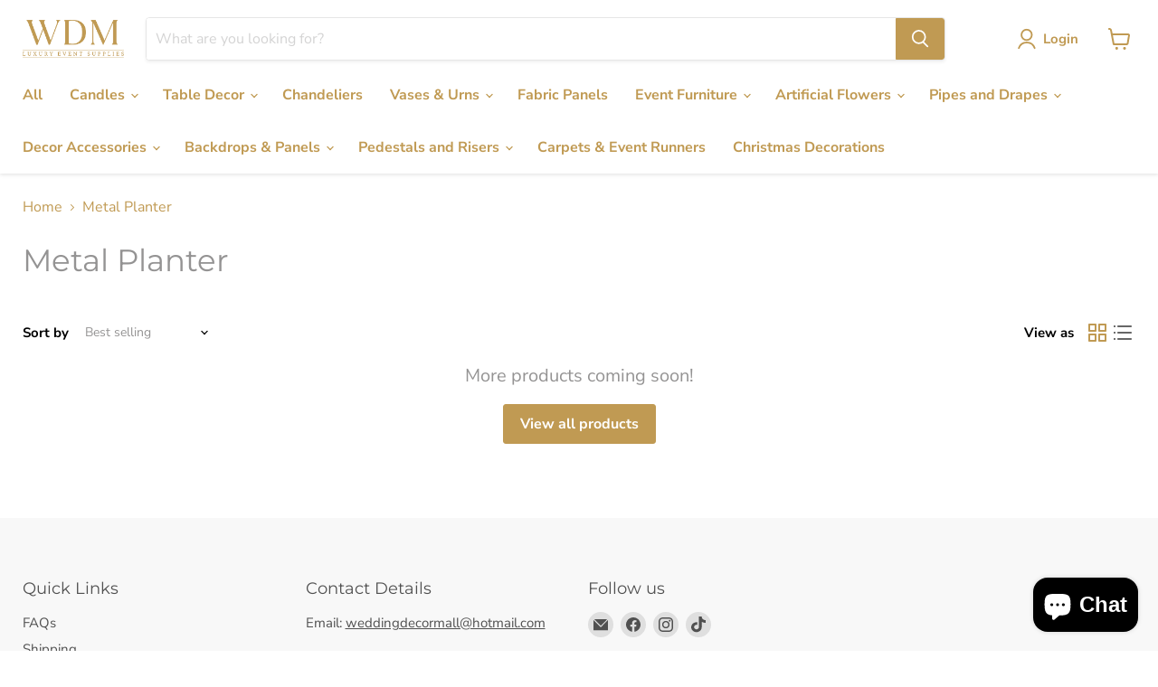

--- FILE ---
content_type: text/html; charset=utf-8
request_url: https://ecomm-monthly-payment-widget.flexiti.com/payment-calculator/storefront-script.js?shop=wedding-decor-mall.myshopify.com&t=2026-01-21%2015:40
body_size: 4780
content:
(async function () {
  let shop = JSON.parse('{"_id":"645444ac7f975d011ee3c54a","origin":"wedding-decor-mall.myshopify.com","customTheme":null,"theme":"Debut"}');
  let flexitiAppServerUrl = 'https://ecomm-monthly-payment-widget.flexiti.com';
  let themesConfig = JSON.parse('[{"theme_store_id":null,"name":"Tempest","script":"storefront-script-tempest.js.twig","config":{"productList":{"classControl":"#product-loop","loopOn":".price","pathToPrice":".prod-price > .money","pathToOnSalePrice":".onsale > .money"},"productDetail":{"classControl":"#product-description","pathToPrice":".product-price > .money","appendTo":"#product-price","variant":".price-item--regular"},"cart":{"classControl":"#shopping-cart","pathToPrice":"#basket-right > h4 > span.money","appendTo":"#basket-right > h4"}},"css":"tempest"},{"theme_store_id":796,"name":"Debut","script":"storefront-script-tempest.js.twig","config":{"productList":{"classControl":".grid--view-items","loopOn":".grid--view-items .grid__item","pathToPrice":"dl.price > div.price__regular > dd >span.price-item--regular","pathToOnSalePrice":".price > .price__sale > dd > .price-item--sale"},"productDetail":{"classControl":".product-single","pathToPrice":".price-item--regular","appendTo":"dl.price","variant":".price-item--regular"},"cart":{"classControl":".template-cart","pathToPrice":".cart-subtotal__price","before":".cart__shipping"}},"css":"debut"},{"theme_store_id":730,"name":"Brooklyn","script":"storefront-script-tempest.js.twig","config":{"productList":{"classControl":".grid-collage","loopOn":".grid-product__wrapper","pathToPrice":".grid-product__price-wrap > .grid-product__price","pathToOnSalePrice":".grid-product__price-wrap > .grid-product__price"},"productDetail":{"classControl":".product-single","pathToPrice":".product-single__price","appendTo":"div[data-price-container]","variant":".product-single__price"},"cart":{"classControl":"#your-shopping-cart","pathToPrice":".cart__subtotal","after":".push--large--seven-twelfths > .grid--full.cart__row--table"}},"css":"brooklyn"},{"theme_store_id":679,"name":"Supply","script":"storefront-script-tempest.js.twig","config":{"productList":{"classControl":".grid-uniform","loopOn":".product-item--price","pathToPrice":".h1 > span:last","pathToOnSalePrice":".h1 > span:last"},"productDetail":{"classControl":"#ProductSection","pathToPrice":"#productPrice-product-template > span:last","after":".product-meta","variant":"#productPrice-product-template"},"cart":{"classControl":"#your-shopping-cart","pathToPrice":".cart-subtotal--price > span","after":".cart-subtotal"}},"css":"supply"},{"theme_store_id":380,"name":"Minimal","script":"storefront-script-tempest.js.twig","config":{"productList":{"classControl":".grid-uniform","loopOn":".grid-link","pathToPrice":".grid-link__meta","pathToOnSalePrice":".grid-link__meta"},"productDetail":{"classControl":"#shopify-section-product-template","pathToPrice":"#ProductPrice","after":".product-single__prices","variant":"#ProductPrice"},"cart":{"classControl":"#your-shopping-cart","pathToPrice":".cart__subtotal-price","before":".cart__policies"}},"css":"minimal"},{"theme_store_id":719,"name":"Pop","script":"storefront-script-tempest.js.twig","config":{"productList":{"classControl":".grid-uniform.product-grid","loopOn":".grid-uniform.product-grid .product-wrapper","pathToPrice":".product__price","pathToOnSalePrice":".grid-link__meta"},"productDetail":{"classControl":"#shopify-section-product-template","pathToPrice":"#shopify-section-product-template","after":".product-single__price","variant":"#shopify-section-product-template"},"cart":{"classControl":"form.cart-wrapper","pathToPrice":"form.cart-wrapper .cart__subtotal","after":".cart__subtotal:parent"}},"css":"pop"},{"theme_store_id":829,"name":"Narrative","script":"storefront-script-tempest.js.twig","config":{"productList":{"classControl":".collection-template","loopOn":".collection-template .card__info","pathToPrice":".card__price","pathToOnSalePrice":".card__price > .card__price--sale"},"productDetail":{"classControl":"#shopify-section-product-template","pathToPrice":".product__current-price","after":".product__price","variant":".product__current-price"},"cart":{"classControl":"form.cart__form","pathToPrice":"form.cart__form .cart-footer__subtotal","after":".cart-footer__subtotal:parent"}},"css":"narrative"},{"theme_store_id":782,"name":"Jumpstart","script":"storefront-script-tempest.js.twig","config":{"productList":{"classControl":"#shopify-section-collection-template","loopOn":"#shopify-section-collection-template .product","pathToPrice":".price"},"productDetail":{"classControl":".product-template","pathToPrice":"#ProductPrice-product-template","before":".form__row","variant":"#ProductPrice-product-template"},"cart":{"classControl":"#cart-form","pathToPrice":"#cart-form .cart__subtotal","after":"#cart-form .cart__subtotal"}},"css":"jumpstart"},{"theme_store_id":578,"name":"Simple","script":"storefront-script-tempest.js.twig","config":{"productList":{"classControl":"#products","loopOn":".product__prices ","pathToPrice":".product__price","pathToOnSalePrice":".product__price--on-sale"},"productDetail":{"classControl":".template-product","pathToPrice":"#ProductPrice","after":".product-single__prices","variant":"#ProductPrice"},"cart":{"classControl":"#your-shopping-cart","pathToPrice":".cart__subtotal","before":".cart__policies"}},"css":"simple"},{"theme_store_id":775,"name":"Venture","script":"storefront-script-tempest.js.twig","config":{"productList":{"classControl":".template-collection","loopOn":".template-collection  .product-card__info","pathToPrice":".product-card__regular-price","pathToOnSalePrice":".product-card__price"},"productDetail":{"classControl":"#shopify-section-product-template","pathToPrice":"#ProductPrice-product-template","after":".product-single__meta-list","variant":"#ProductPrice-product-template"},"cart":{"classControl":".template-cart","pathToPrice":".cart__subtotal","before":".cart__taxes"}},"css":"venture"},{"theme_store_id":766,"name":"Boundless","script":"storefront-script-tempest.js.twig","config":{"productList":{"classControl":"#products","loopOn":".product-item__meta","pathToPrice":".product-item__price-wrapper","pathToOnSalePrice":".product-item__price-wrapper > span .product-item__price--sale > span .js-price"},"productDetail":{"classControl":"#shopify-section-product-template","pathToPrice":".js-price","after":".product__price","variant":".js-price"},"cart":{"classControl":"#your-shopping-cart","pathToPrice":".cart__subtotal","before":".cart__policies"}},"css":"boundless"},{"theme_store_id":1368,"name":"Craft","script":"storefront-script-tempest.js.twig","config":{"productList":{"classControl":"div.collection","loopOn":"div.card__information","pathToPrice":"div.price","pathToOnSalePrice":"span.price-item.price-item--sale.price-item--last"},"productDetail":{"classControl":"div.product__info-wrapper.grid__item","pathToPrice":".product__info-container","after":"div.price.price--large.price--show-badge","variant":".product__info-container"},"cart":{"classControl":"div.cart__footer","pathToPrice":".totals__total-value","after":".totals"}},"css":"craft"},{"theme_store_id":887,"name":"Dawn","script":"storefront-script-tempest.js.twig","config":{"productList":{"classControl":"div.collection","loopOn":"div.card-information","pathToPrice":"div.price__regular > span.price-item price-item--regular","pathToOnSalePrice":"div.price__sale > span.price-item.price-item--sale.price-item--last"},"productDetail":{"classControl":"div.product__info-wrapper.grid__item","pathToPrice":"div.price__sale > span.price-item.price-item--sale.price-item--last , div.price__regular > span.price-item price-item--regular","after":"div.price__container","variant":".product__info-container"},"cart":{"classControl":"div.cart__footer","pathToPrice":".totals__total-value","after":".totals"}},"css":"dawn"}]');
  let selectedTheme = shop.theme;
  let shopOrigin = shop.origin;
  let regexpToGetProductPrice = /\d*\,?\d+.?\d*/;
  let config = null;
  let myEle = document.getElementById('flexitiModal');
  let storeLanguage = document.documentElement.lang === 'fr' ? 'fr' : 'en';

  console.log('Shop', shopOrigin);
  console.log('Flexiti App Server URL', flexitiAppServerUrl);

  await loadjQuery();
  await loadEasyModal();
  try {
    detectThemeAndFlexitiRender();
    flexitiCode();
  } catch (err) {
    console.log(err);
  }
  console.log('jQuery modal Loaded'); // 10

  function flxCloseDeclinedWithMessage(message) {
    console.log(message);
    closeFlexitiModal();
  }

  window.addEventListener('message', function (event) {
    switch (event.data) {
      case 'flx-close':
        flxCloseDeclinedWithMessage('flx-close');
        break;
      case 'flx-apply:declined':
        flxCloseDeclinedWithMessage('flx-apply:declined');
        break;
      case 'flx-apply:approved':
        console.log('flx-apply:approved');
        $('.flexitiApplyNowLink').hide();
        setCookie('flxHasApplied', true);
        closeFlexitiModal();
        break;
    }
  });

  function setCookie(cname, cvalue, exdays = null) {
    let expires = '';
    if (exdays != null) {
      let d = new Date();
      d.setTime(d.getTime() + exdays * 24 * 60 * 60 * 1000);
      expires = 'expires=' + d.toUTCString();
    }

    document.cookie = cname + '=' + cvalue + ';' + expires + ';path=/';
  }

  function getCookie(cname) {
    const name = `${cname}=`;
    const ca = document.cookie.split(';');
    
    for (const cookie of ca) {
      const trimmedCookie = cookie.trimStart();
      if (trimmedCookie.startsWith(name)) {
        return trimmedCookie.substring(name.length);
      }
    }
    
    return null;
  }

  function ThemeException(message) {
    this.message = message;
    this.name = 'ThemeException';
  }

  async function loadEasyModal() {
    return new Promise((resolve, reject) => {
      if (!myEle) {
        const urlStaticFlxAppServer = flexitiAppServerUrl + '/static';
        let linkElementToAppendScript = document.createElement('script');
        linkElementToAppendScript.src = urlStaticFlxAppServer + '/iziModal.js';
        linkElementToAppendScript.addEventListener('load', function () {
          let modalDiv = document.createElement('div');
          modalDiv.id = 'flexitiModal';
          let body = document.getElementsByTagName('body')[0];
          body.insertBefore(modalDiv, body.firstChild);
        });

        document
          .getElementsByTagName('head')[0]
          .appendChild(linkElementToAppendScript);

        let linkElementToAppendCSS = document.createElement('link');
        linkElementToAppendCSS.href = urlStaticFlxAppServer + '/iziModal.css';
        linkElementToAppendCSS.type = 'text/css';
        linkElementToAppendCSS.rel = 'stylesheet';
        linkElementToAppendCSS.media = 'screen,print';
        document
          .getElementsByTagName('head')[0]
          .appendChild(linkElementToAppendCSS);
        console.log('loading jQuery & css via the app .');
        resolve();
      } else {
        console.log('not loading jQuery & css via the app .');
        reject();
      }
    });
  }

  function detectThemeAndFlexitiRender() {
    return new Promise((resolve) => {
      if (selectedTheme == 'Custom') {
        try {
          config = shop.customTheme;
        } catch (err) {
          console.log(err);
        }
      } else {
        themesConfig.forEach(function (allowedTheme) {
          if (selectedTheme == allowedTheme.name) {
            config = allowedTheme.config;
            config.css = allowedTheme.css;
            resolve(config);
          }
        });
      }
      if (config == null) {
        let themeException = new ThemeException('Not allowed Theme.');
        throw themeException;
      }
    });
  }

  function flexitiCode() {
    loadThemeCss();
    if (
      document.readyState === 'complete' ||
      (document.readyState !== 'loading' && !document.documentElement.doScroll)
    ) {
      insertPaymentCalculator();
    } else {
      document.addEventListener(
        'DOMContentLoaded',
        insertPaymentCalculator,
        false
      );
    }

    function insertPaymentCalculator() {
      getCalculatorForProductList();
      getCalculatorForProductDetail();
      getCalculatorForCart();
    }
  }

  function getOnlyText($htmlObject) {
    return $htmlObject
      .clone() //clone the element
      .children() //select all the children
      .remove() //remove all the children
      .end() //again go back to selected element
      .text();
  }

  function isGreaterThanZero(regexpMatch) {
    return (
      regexpMatch !== null &&
      regexpMatch[0] !== '0,00' &&
      regexpMatch[0] !== '0.00' &&
      regexpMatch[0] !== '0'
    );
  }

  function getPaymentCalculatorSnippet(productPrice) {
    let productPriceAsFloat = getPriceAsFloat(productPrice[0]);
    return getPaymentCalculatorData(productPriceAsFloat).then(function (
      calculator,
    ) {
      let strCalculator = calculator || '';
      let hasApplied = getCookie('flxHasApplied');
      let enabledStyle = hasApplied == 'true' ? "style='display: none;'" : '';

      strCalculator = strCalculator
        .replace('<p>', '')
        .replace('</p>', '')
        .replace('apply_anonymous flx_apply_now_link', 'flexitiApplyNowLink')
        .replace('javascript:;"', 'javascript:;"' + enabledStyle);

      return (
        "<span class='flxcalculator-plugin-snippet'><br />" +
        strCalculator +
        '</span>'
      );
    });
  }

  function getPriceAsFloat(productPrice) {
    return Number(productPrice.replace(/[^0-9\.-]+/g, ''));
  }

  function getPaymentCalculatorData(productPriceAsFloat) {
    let methodUrl =
      flexitiAppServerUrl +
      '/payment-calculator/get-payment-calculator-plan?shop=' +
      shopOrigin +
      '&price=' +
      productPriceAsFloat +
      '&language=' +
      storeLanguage;

    return $.ajax({
      url: methodUrl,
      xhrFields: {
        withCredentials: true,
      },
    }).then(function (response) {
      return response.htmlRender;
    });
  }

  function getCalculatorForProductList() {
    if ($(config.productList.classControl).length) {
      // Product grid view
      if ($(config.productList.loopOn).length) {
        $(config.productList.loopOn).each(function (index, element) {
          // Closure is added to prevent race condition between loop and the server request
          (function ($element) {
            let $priceHtmlElement = $element.find(
              config.productList.pathToOnSalePrice,
            );
            if ($priceHtmlElement.text() == '') {
              $priceHtmlElement = $element.find(config.productList.pathToPrice);
            }
            let priceText = getOnlyText($priceHtmlElement);
            let price = priceText.match(regexpToGetProductPrice);
            if (isGreaterThanZero(price)) {
              getPaymentCalculatorSnippet(price).then(function (
                paymentCalculatorSnippet,
              ) {
                if (!paymentCalculatorSnippet) {
                  return;
                }

                $element.append(
                  "<div class='flxcalculator-plugin-wrapper'>" +
                    paymentCalculatorSnippet +
                    '</div>',
                );
                addApplyNowLinkClickListener();
              });
            }
          })($(element));
        });
      }
    }
  }

  function insertPayementCalculatorsnippet(price){
    if (isGreaterThanZero(price)) {
      getPaymentCalculatorSnippet(price).then(function (
        paymentCalculatorSnippet,
      ) {
        if (!paymentCalculatorSnippet) {
          return;
        }
        const divPaymentCalculatorSnippet =
          "<div class='flxcalculator-plugin-wrapper'>" +
          paymentCalculatorSnippet +
          '</div>';
          $('div.flxcalculator-plugin-wrapper').remove();
        if (typeof config.productDetail.appendTo !== 'undefined') {
          $(config.productDetail.appendTo).append(
            divPaymentCalculatorSnippet,
          );
        } else if (typeof config.productDetail.after !== 'undefined') {
         $(config.productDetail.after).after(divPaymentCalculatorSnippet);
        } else if (typeof config.productDetail.before !== 'undefined') {
          $(config.productDetail.before).before(divPaymentCalculatorSnippet);
        }
        addApplyNowLinkClickListener();
      });
    }
  }
  function getCalculatorForProductDetail() {
    if ($(config.productDetail.classControl).length) {
      let $el = $(config.productDetail.pathToPrice);
      let price = $el.text().match(regexpToGetProductPrice);
      const process = () => {
        $el = $(config.productDetail.pathToPrice);
        price = $el.text().match(regexpToGetProductPrice);
        insertPayementCalculatorsnippet(price);
      }
      
      const observer = new MutationObserver(process);
      if(config.productDetail.variant){
      const elementToObserve = document.querySelector(config.productDetail.variant); 
      observer.observe(elementToObserve, { attributes: true,childList: true,characterData: true });}
      insertPayementCalculatorsnippet(price);
    }
  }

  function getCalculatorForCart() {
    if ($(config.cart.classControl).length) {
      let $el = $(config.cart.pathToPrice);
      let price = $el.text().match(regexpToGetProductPrice);
      if (isGreaterThanZero(price)) {
        getPaymentCalculatorSnippet(price).then(function (
          paymentCalculatorSnippet,
        ) {
          if (!paymentCalculatorSnippet) {
            return;
          }
          const divPaymentCalSnippet =
            "<div class='flxcalculator-plugin-wrapper'>" +
            paymentCalculatorSnippet +
            '</div>';
          if (typeof config.cart.appendTo !== 'undefined') {
            $(config.cart.appendTo).append(divPaymentCalSnippet);
          } else if (typeof config.cart.after !== 'undefined') {
            $(config.cart.after).after(divPaymentCalSnippet);
          } else if (typeof config.cart.before !== 'undefined') {
            $(config.cart.before).before(divPaymentCalSnippet);
          }

          addApplyNowLinkClickListener();
        });
      }
    }
  }

  function addApplyNowLinkClickListener() {
    let applyNowLinks = document.getElementsByClassName('flexitiApplyNowLink');

    for (let link of applyNowLinks) {
      link.addEventListener('click', openFlexitiApplyModal, false);
    }
  }

  function openFlexitiApplyModal() {
    $.ajax({
      url:
        flexitiAppServerUrl +
        '/payment-calculator/get-apply-url?shop=' +
        shopOrigin +
        '&language=' +
        storeLanguage,
      xhrFields: {
        withCredentials: true,
      },
    }).then(function (response) {
      $('#flexitiModal').iziModal('destroy');
      $('#flexitiModal').iziModal({
        zindex: 9999,
        overlayClose: false,
        iframe: false,
        width: '90%',
        // Seems that height can't be a percentaje
        iframeHeight: 800,
        customHtml:String(response.learnMoreHtml).replace('class="container window"','class="container window" style="display: contents;"').replace('class="close" onclick="flxCloseAndRedirect()"','class="close" onclick="flxClose()"'),
        top:'0px',
      });
      $('#flexitiModal').iziModal('open');
    });
  }

  async function loadjQuery(params) {
    return new Promise((resolve, reject) => {
      if (!window.jQuery) {
        let scriptTagElement = document.createElement('script');
        scriptTagElement.type = 'text/javascript';
        scriptTagElement.src = 'https://code.jquery.com/jquery-2.2.4.min.js';
        scriptTagElement.addEventListener('load', async function () {
          if (window.jQuery) {
            console.log('jQuery loaded via the app');
            resolve();
          } else {
            console.log('not able to load the jQuery via the app');
            reject();
          }
        });

        document.getElementsByTagName('head')[0].appendChild(scriptTagElement);
      } else {
        console.log(
          'not loading jQuery via the app as it seems to be already defined.',
        );
        resolve();
      }
    });
  }

  function loadThemeCss() {
    let linkElementToAppendCSS = document.createElement('link');
    const urlFlxAppServerStatic = flexitiAppServerUrl + '/static';
    if (config.css) {
      linkElementToAppendCSS.href =
        urlFlxAppServerStatic + '/theme-assets/' + config.css + '/style.css';
    } else {
      linkElementToAppendCSS.href =
        urlFlxAppServerStatic + '/theme-assets/minimal/style.css';
    }

    linkElementToAppendCSS.type = 'text/css';
    linkElementToAppendCSS.rel = 'stylesheet';
    linkElementToAppendCSS.media = 'screen,print';
    document
      .getElementsByTagName('head')[0]
      .appendChild(linkElementToAppendCSS);
  }

  function closeFlexitiModal() {
    $('#flexitiModal').iziModal('close');
  }
})();


--- FILE ---
content_type: text/css
request_url: https://weddingdecormall.shop/cdn/shop/t/9/assets/custom.css?v=107349249708204742821718408604
body_size: 179
content:
.product-form--atc-qty,.cart-item--quantity{width:auto;max-width:10.2375rem}.cart-item--quantity{padding-right:0;margin-right:1.25rem}.form-field--qty-input label{position:unset;margin-bottom:10px}.form-field--qty-input .qty-wrapper{display:flex;align-items:center;border:1px solid #c09a53;padding:10px 0;margin-top:6px;border-radius:4px}.form-field--qty-input .qty-wrapper .qty-input{padding:0;border:none;text-align:center;border-radius:0;margin:0;width:auto;max-width:90px}.cart-item--quantity .form-field--qty-input .qty-wrapper .qty-input{max-width:102px}.form-field--qty-input .qty-wrapper .qty-change{cursor:pointer;font-size:1.2rem;z-index:99;padding:0 10px}.form-field--qty-input .qty-wrapper input::-webkit-outer-spin-button,.form-field--qty-input .qty-wrapper input::-webkit-inner-spin-button{-webkit-appearance:none;margin:0}.collection-filters__filter-group.swatch-enabled .collection-filters__filter{display:flex;flex-direction:row;flex-wrap:wrap;margin-top:1rem;padding-top:.5rem;padding-left:5px}.collection-filters__filter-group.swatch-enabled .collection-filters__filter li{margin:0 .5rem .5rem 0;position:relative;transition-duration:0ms}.collection-filters__filter-group.swatch-enabled .collection-filters__filter li:first-child{padding-top:0}.collection-filters__filter-group.swatch-enabled .collection-filters__filter li a{position:relative;z-index:100;display:block;padding:0;margin:0;line-height:1.15;text-decoration:none}.collection-filters__filter-group.swatch-enabled .collection-filters__filter li .filter-item--swatch-wrapper{position:relative;height:28px;padding:0;cursor:pointer;border:0;outline:none;box-shadow:0 0 0 1.5px #0000;transition:box-shadow .15s cubic-bezier(.7,.18,1,1);border-radius:2.5px}.collection-filters__filter-group.swatch-enabled .collection-filters__filter li.collection-filters__filter-list-item--active .filter-item--swatch-wrapper{box-shadow:0 0 0 1.5px #fff,0 0 0 3px #585858}.collection-filters__filter-group.swatch-enabled .collection-filters__filter li .filter-item--swatch{height:100%;overflow:hidden;pointer-events:none;transition:transform .15s cubic-bezier(.7,.18,1,1);border-radius:2px}.collection-filters__filter-group.swatch-enabled .collection-filters__filter li .filter-item--swatch-inner{height:100%;width:28px;pointer-events:none;background-position:center;background-size:cover;border:1px solid rgba(0,0,0,.15);border-radius:inherit;background-origin:border-box}.productitem__badge.productitem__badge--pickup-only,.product__badge.product__badge--pickup-only{display:block;top:0;left:0;bottom:unset;border:1px solid #c09a53;background:#c09a53;color:#fff;font-weight:700;text-transform:uppercase;width:max-content;margin-bottom:20px}.has-touch .productgrid-listview .productitem__image-container .productitem__badge.productitem__badge--pickup-only{display:none}@media screen and (min-width: 320px) and (max-width: 859px){.no-touch .productgrid-listview .productitem--actions .productitem--listview-badge,.productgrid-listview .productitem--actions .productitem--listview-badge{display:flex;flex-direction:column;margin-bottom:0}}.cart-item--pickup-only-text{font-size:var(--font-size-body-smaller);margin-top:10px;font-weight:700}div.product-form--atc-button{cursor:unset}.product-form--atc-button{padding:.675rem .3125rem;margin-top:21px;width:calc(100% - 10.2375rem)}
/*# sourceMappingURL=/cdn/shop/t/9/assets/custom.css.map?v=107349249708204742821718408604 */


--- FILE ---
content_type: text/css; charset=utf-8
request_url: https://ecomm-monthly-payment-widget.flexiti.com/static/theme-assets/debut/style.css
body_size: 191
content:
.flxcalculator-plugin-snippet {
  display: inline;
  font-style: italic;
  font-size: 0.9em;
}

.cart__subtotal-title {
  vertical-align: top;
}

.flxcalculator-plugin-snippet br {
  display: none;
}

.flxcalculator-plugin-wrapper {
  display: block;
  width: 100%;
}

.grid__item > .flxcalculator-plugin-wrapper {
  margin-top: -10px;
}

.product-single__meta .flxcalculator-plugin-wrapper,
.featured-product__price .flxcalculator-plugin-wrapper {
  text-align: left;
}

.list-view-item__price-column .flxcalculator-plugin-snippet {
  text-align: right;
}

#shopify-section-product-template .product-single__price #ComparePrice-product-template {
  float: left;
}

/* Added by me */
.flxcalculator-plugin-snippet img {
  vertical-align: sub;
}


.flexitiApplyNowLink {
  text-decoration: underline;
}


--- FILE ---
content_type: text/javascript
request_url: https://weddingdecormall.shop/cdn/shop/t/9/assets/custom.js?v=131318206484188374331718408604
body_size: -643
content:
jQuery(document).on("click",".qty-wrapper .qty-change",function(){var $qtyField=$(this).parent().find(".qty-input"),soq=parseInt($qtyField.attr("step"))||1,qty=parseInt($qtyField.val());if(qty%soq!==0){var rem=qty%soq;qty-=rem}$(this).hasClass("qty-plus")?qty+=soq:$(this).hasClass("qty-minus")&&(qty-=soq,qty<=0&&($qtyField[0].hasAttribute("data-cartitem-quantity")?qty=0:qty=soq)),$qtyField[0].hasAttribute("data-cartitem-quantity")?$qtyField.val(qty).trigger("change"):$qtyField.val(qty)}),jQuery(document).on("change",".qty-wrapper .qty-input",function(){var $qtyField=$(this);if(!$qtyField[0].hasAttribute("data-cartitem-quantity")){var soq=parseInt($qtyField.attr("step"))||1,qty=parseInt($qtyField.val());if(qty%soq!==0){var rem=qty%soq;qty-=rem}qty<=0&&(qty=soq),$qtyField.val(qty)}});
//# sourceMappingURL=/cdn/shop/t/9/assets/custom.js.map?v=131318206484188374331718408604


--- FILE ---
content_type: text/javascript
request_url: https://limits.minmaxify.com/wedding-decor-mall.myshopify.com?v=138b&r=20251104214447
body_size: 17480
content:
!function(e){if(!e.minMaxify&&-1==location.href.indexOf("checkout.shopify")){var i=e.minMaxifyContext||{},a=e.minMaxify={shop:"wedding-decor-mall.myshopify.com",cart:null,cartLoadTryCount:0,customer:i.customer,feedback:function(e){if(0!=n.search(/\/(account|password|checkouts|cache|pages|\d+\/)/)){var i=new XMLHttpRequest;i.open("POST","https://app.minmaxify.com/report"),i.send(location.protocol+"//"+a.shop+n+"\n"+e)}},guarded:function(e,i){return function(){try{var n=i&&i.apply(this,arguments),t=e.apply(this,arguments);return i?t||n:t}catch(e){console.error(e);var s=e.toString();-1==s.indexOf("Maximum call stack")&&a.feedback("ex\n"+(e.stack||"")+"\n"+s)}}}},n=e.location.pathname;a.guarded((function(){var i,t,s,m,r,d=e.jQuery,o=e.document,l={btnCheckout:"[name=checkout],[href='/checkout'],[type=submit][value=Checkout],[onclick='window.location\\=\\'\\/checkout\\''],form[action='/checkout'] [type=submit],.checkout_button,form[action='/cart'] [type=submit].button-cart-custom,.btn-checkout,.checkout-btn,.button-checkout,.rebuy-cart__checkout-button,.gokwik-checkout,.tdf_btn_ck",lblCheckout:"[name=checkout]",btnCartQtyAdjust:".cart-item-decrease,.cart-item-increase,.js--qty-adjuster,.js-qty__adjust,.minmaxify-quantity-button,.numberUpDown > *,.cart-item button.adjust,.cart-wrapper .quantity-selector__button,.cart .product-qty > .items,.cart__row [type=button],.cart-item-quantity button.adjust,.cart_items .js-change-quantity,.ajaxcart__qty-adjust,.cart-table-quantity button",divCheckout:".additional-checkout-buttons,.dynamic-checkout__content,.cart__additional_checkout,.additional_checkout_buttons,.paypal-button-context-iframe,.additional-checkout-button--apple-pay,.additional-checkout-button--google-pay",divDynaCheckout:"div.shopify-payment-button,.shopify-payment-button > div,#gokwik-buy-now",fldMin:"",fldQty:"input[name=quantity]",fldCartQty:"input[name^='updates['],.cart__qty-input,[data-cart-item-quantity]",btnCartDrawer:"a[href='/cart'],.js-drawer-open-right",btnUpdate:"[type=submit][name=update],.cart .btn-update"},h=0,c={name:""},u=2e4,p={NOT_VALID_MSG:"Order not valid",CART_UPDATE_MSG:"Cart needs to be updated",CART_AUTO_UPDATE:"Quantities have been changed, press OK to validate the cart.",CART_UPDATE_MSG2:'Cart contents have changed, you must click "Update cart" before proceeding.',VERIFYING_MSG:"Verifying",VERIFYING_EXPANDED:"Please wait while we verify your cart.",PREVENT_CART_UPD_MSG:"\n\n"},g="/";function f(){return(new Date).getTime()}Object.assign;function y(e,i){try{setTimeout(e,i||0)}catch(a){i||e()}}function v(e){return e?"string"==typeof e?o.querySelectorAll(e):e.nodeType?[e]:e:[]}function b(e,i){var a,n=v(e);if(n&&i)for(a=0;a<n.length;++a)i(n[a]);return n}function I(e,i){var a=e&&o.querySelector(e);if(a)return i?"string"==typeof i?a[i]:i(a):a}function S(e,i){if(d)return d(e).trigger(i);b(e,(function(e){e[i]()}))}function k(e,i,a){try{if(d)return d(e).on(i,a)}catch(e){}b(e,(function(e){e.addEventListener(i,a)}))}function w(e,i){try{var a=o.createElement("template");a.innerHTML=e;var n=a.content.childNodes;if(n){if(!i)return n[0];for(;n.length;)i.appendChild(n[0]);return 1}}catch(e){console.error(e)}}function T(e){var i=e.target;try{return(i.closest||i.matches).bind(i)}catch(e){}}function M(){}a.showMessage=function(e){if(C())return(a.closePopup||M)(),!0;var i=O.messages||O.getMessages();if(++h,e&&(a.prevented=f()),!a.showPopup||!a.showPopup(i[0],i.slice(1))){for(var n="",t=0;t<i.length;++t)n+=i[t]+"\n";alert(n),s&&S(l.btnUpdate,"click")}return e&&(e.stopImmediatePropagation&&e.stopImmediatePropagation(),e.stopPropagation&&e.stopPropagation(),e.preventDefault&&e.preventDefault()),!1};var x="top: 0; left: 0; width: 100%; height: 100%; position: fixed;",_=".minmaxify-p-bg {"+x+" z-index: 2147483641; overflow: hidden; background: #0B0B0BCC; opacity: 0.2;} .minmaxify-p-bg.minmaxify-a {transition: opacity 0.15s ease-out; opacity: 1; display: block;} .minmaxify-p-wrap {"+x+' display: table; z-index: 2147483642; outline: none !important; pointer-events: none;} .minmaxify-p-wrap > div {display: table-cell; vertical-align: middle;} .minmaxify-dlg {padding:0px; margin:auto; border: 0px;} .minmaxify-dlg::backdrop {background:#0B0B0BBB;} .minmaxify-p {opacity: .5; color: black; background-color: white; padding: 18px; max-width: 500px; margin: 18px auto; width: calc(100% - 36px); pointer-events: auto; border: solid white 1px; overflow: auto; max-height: 95vh;} dialog > .minmaxify-p {margin:auto; width:100%;} .minmaxify-p.minmaxify-a {opacity: 1; transition: all 0.25s ease-in; border-width: 0px;} .minmaxify-ok {display: inline-block; padding: 8px 20px; margin: 0; line-height: 1.42; text-decoration: none; text-align: center; vertical-align: middle; white-space: nowrap; border: 1px solid transparent; border-radius: 2px; font-family: "Montserrat","Helvetica Neue",sans-serif; font-weight: 400;font-size: 14px;text-transform: uppercase;transition:background-color 0.2s ease-out;background-color: #528ec1; color: white; min-width: unset;} .minmaxify-ok:after {content: "OK";} .minmaxify-close {font-style: normal; font-size: 28px; font-family: monospace; overflow: visible; background: transparent; border: 0; appearance: none; display: block; outline: none; padding: 0px; box-shadow: none; margin: -10px -5px 0 0; opacity: .65;} .minmaxify-p button {user-select: none; cursor: pointer; float:right; width: unset;} .minmaxify-close:hover, .minmaxify-close:focus {opacity: 1;} .minmaxify-p ul {padding-left: 2rem; margin-bottom: 2rem;}';function P(e){if(p.locales){var i=(p.locales[a.locale]||{})[e];if(void 0!==i)return i}return p[e]}var H,R={messages:[P("VERIFYING_EXPANDED")],equalTo:function(e){return this===e}},O=R;function D(e){return i?i.getItemLimits(a,e):{}}function B(){return i}function C(){return O.isOk&&!s&&B()||"force"==O.isOk||t}function L(){location.pathname!=n&&(n=location.pathname);try{if(B()&&!t){!function(){var e=a.cart&&a.cart.items;if(!e)return;b(l.fldCartQty,(function(i){for(var a=0;a<e.length;++a){var n=e[a],t=i.dataset;if(n.key==t.lineId||i.id&&-1!=i.id.search(new RegExp("updates(_large)?_"+n.id,"i"))||(t.cartLine||t.index)==a+1){var s=D(n);s.min>1&&!s.combine&&(i.min=s.min),s.max&&(i.max=s.max),s.multiple&&!s.combine&&(i.step=s.multiple);break}}}))}(),b(l.divDynaCheckout,(function(e){e.style.display="none"}));var i=function(i){var a,t;if(!a){if(!t)try{t=decodeURIComponent(n||location.href||"")}catch(e){t=""}if(!((t=t.split("/")).length>2&&"products"==t[t.length-2]))return;a=t[t.length-1]}var s=(e.ShopifyAnalytics||{}).meta||{},m={handle:a,sku:""},r=s.product,d=s.selectedVariantId;if(!r){var o=I("#ProductJson-product-template");if(o)try{r=o._product||JSON.parse(o.dataset.product||o.textContent)}catch(e){}}if(r){m.product_description=r.description,m.product_type=r.type,m.vendor=r.vendor,m.price=r.price,m.product_title=r.title,m.product_id=r.id;var l=r.variants||[],h=l.length;if(d||1==h)for(var c=0;c<h;++c){var u=l[c];if(1==h||u.id==d){m.variant_title=u.public_title,m.sku=u.sku,m.grams=u.weight,m.price=u.price||r.price,m.variant_id=u.id,m.name=u.name,m.product_title||(m.product_title=u.name);break}}}return m}();if(i){var s=I(l.fldQty);!function(i,a){function n(e,i){if(arguments.length<2)return a.getAttribute(e);null==i?a.removeAttribute(e):a.setAttribute(e,i)}var t=i.max||void 0,s=i.multiple,m=i.min;if((e.minmaxifyDisplayProductLimit||M)(i),a){var r=n("mm-max"),d=n("mm-step"),o=n("mm-min"),l=parseInt(a.max),h=parseInt(a.step),c=parseInt(a.min);stockMax=parseInt(n("mm-stock-max")),val=parseInt(a.value),(m!=o||m>c)&&((o?val==o||val==c:!val||val<m)&&(a.value=m),!i.combine&&m>1?n("min",m):o&&n("min",1),n("mm-min",m)),isNaN(stockMax)&&!r&&(stockMax=parseInt(n("data-max-quantity")||n("max")),n("mm-stock-max",stockMax)),!isNaN(stockMax)&&t&&t>stockMax&&(t=stockMax),(t!=r||isNaN(l)||l>t)&&(t?n("max",t):r&&n("max",null),n("mm-max",t)),(s!=d||s>1&&h!=s)&&(i.combine?d&&n("step",null):n("step",s),n("mm-step",s))}}(D(i),s)}}}catch(e){console.error(e)}return G(),A(),!0}function G(e,i,a){b(l.lblCheckout,(function(n){var t=null===e?n.minMaxifySavedLabel:e;n.minMaxifySavedLabel||(n.minMaxifySavedLabel=n.value||(n.innerText||n.textContent||"").trim()),void 0!==t&&(n.value=t,n.textContent&&!n.childElementCount&&(n.textContent=t));var s=n.classList;s&&i&&s.add(i),s&&a&&s.remove(a)}))}function E(e){"start"==e?(G(P("VERIFYING_MSG"),"btn--loading"),m||(m=f(),u&&y((function(){m&&f()-m>=u&&(U()&&a.feedback("sv"),O={isOk:"force"},E("stop"))}),u))):"stop"==e?(G(O.isOk?null:P("NOT_VALID_MSG"),0,"btn--loading"),m=0,(a.popupShown||M)()&&y(a.showMessage)):"changed"==e&&G(P("CART_UPDATE_MSG")),A()}function A(){b(l.divCheckout,(function(e){var i=e.style;C()?e.mm_hidden&&(i.display=e.mm_hidden,e.mm_hidden=!1):"none"!=i.display&&(e.mm_hidden=i.display||"block",i.display="none")})),(e.minmaxifyDisplayCartLimits||M)(!t&&O,s)}function N(e){var i=T(e);if(i){if(i(l.btnCheckout))return a.showMessage(e);i(l.btnCartQtyAdjust)&&a.onChange(e)}}function F(n){null==a.cart&&(a.cart=(e.Shopify||{}).cart||null);var t=a.cart&&a.cart.item_count&&(n||!h&&U());(L()||t||n)&&(B()&&a.cart?(O=i.validateCart(a),E("stop"),t&&(H&&!O.isOk&&!O.equalTo(H)&&o.body?a.showMessage():!h&&U()&&y(a.showMessage,100)),H=O):(O=R,E("start"),a.cart||Q()))}function U(){let e=n.length-5;return e<4&&n.indexOf("/cart")==e}function W(e,i,n,t){if(i&&"function"==typeof i.search&&4==e.readyState&&"blob"!=e.responseType){var m,r;try{if(200!=e.status)"POST"==n&&-1!=i.search(/\/cart(\/update|\/change|\/clear|\.js)/)&&(422==e.status?Q():s&&(s=!1,F()));else{if("GET"==n&&-1!=i.search(/\/cart($|\.js|\.json|\?view=)/)&&-1==i.search(/\d\d\d/))return;var d=(m=e.response||e.responseText||"").indexOf&&m.indexOf("{")||0;-1!=i.search(/\/cart(\/update|\/change|\/clear|\.js)/)||"/cart"==i&&0==d?(-1!=i.indexOf("callback=")&&m.substring&&(m=m.substring(d,m.length-1)),r=a.handleCartUpdate(m,-1!=i.indexOf("cart.js")?"get":"update",t)):-1!=i.indexOf("/cart/add")?r=a.handleCartUpdate(m,"add",t):"GET"!=n||U()&&"/cart"!=i||(F(),r=1)}}catch(e){if(!m||0==e.toString().indexOf("SyntaxError"))return;console.error(e),a.feedback("ex\n"+(e.stack||"")+"\n"+e.toString()+"\n"+i)}r&&q()}}function q(){for(var e=500;e<=2e3;e+=500)y(L,e)}function Q(){var e=new XMLHttpRequest,i=g+"cart.js?_="+f();e.open("GET",i),e.mmUrl=null,e.onreadystatechange=function(){W(e,i)},e.send(),y((function(){null==a.cart&&a.cartLoadTryCount++<60&&Q()}),5e3+500*a.cartLoadTryCount)}a.getLimitsFor=D,a.checkLimits=C,a.onChange=a.guarded((function(){E("changed"),s=!0,O=U()&&I(l.btnUpdate)?{messages:[P("CART_AUTO_UPDATE")]}:{messages:[P("CART_UPDATE_MSG2")]},A()})),e.getLimits=F,e.mmIsEnabled=C,a.handleCartUpdate=function(e,i,n){"string"==typeof e&&(e=JSON.parse(e));var t="get"==i&&JSON.stringify(e);if("get"!=i||r!=t){if("update"==i)a.cart=e;else if("add"!=i){if(n&&!e.item_count&&a.cart)return;a.cart=e}else{var m=e.items||[e];e=a.cart;for(var d=0;d<m.length;++d){var o=m[d];e&&e.items||(e=a.cart={total_price:0,total_weight:0,items:[],item_count:0}),e.total_price+=o.line_price,e.total_weight+=o.grams*o.quantity,e.item_count+=o.quantity;for(var l=0;l<e.items.length;++l){var h=e.items[l];if(h.id==o.id){e.total_price-=h.line_price,e.total_weight-=h.grams*h.quantity,e.item_count-=h.quantity,e.items[l]=o,o=0;break}}o&&e.items.unshift(o)}e.items=e.items.filter((function(e){return e.quantity>0})),t=JSON.stringify(e)}return r=t,s=!1,F(!0),1}if(!O.isOk)return L(),1};var Y,j=e.XMLHttpRequest.prototype,V=j.open,J=j.send;function X(){d||(d=e.jQuery);var i=e.Shopify||{},n=i.shop||location.host;if(c=i.theme||c,t=!1,n==a.shop){var m;a.locale=i.locale,L(),function(e,i,n,t){b(e,(function(e){if(!e["mmBound_"+i]){e["mmBound_"+i]=!0;var s=e["on"+i];s&&t?e["on"+i]=a.guarded((function(e){!1!==n()?s.apply(this,arguments):e.preventDefault()})):k(e,i,a.guarded(n))}}))}(l.btnCartDrawer,"click",q),a.showPopup||w('<style type="text/css" minmaxify>'+_+"</style>",o.head)&&(a.showPopup=function(e,i){for(var n='<button title="Close (Esc)" type="button" class="minmaxify-close" aria-label="Close">&times;</button>'+e.replace(new RegExp("\n","g"),"<br/>")+"<ul>",t=0;t<i.length;++t){var s=i[t];s&&(n+="<li>"+s+"</li>")}n+='</ul><div><button class="minmaxify-ok"></button><div style="display:table;clear:both;"></div></div>';var r=I("div.minmaxify-p");if(r)r.innerHTML=n,m&&!m.open&&m.showModal();else{var d=o.body;(m=o.createElement("dialog")).showModal?(m.className="minmaxify-dlg",m.innerHTML="<div class='minmaxify-p minmaxify-a'>"+n+"</div>",d.appendChild(m),m.showModal(),k(m,"click",(function(e){var i=T(e);i&&!i(".minmaxify-p")&&a.closePopup()}))):(m=0,d.insertBefore(w("<div class='minmaxify-p-bg'></div>"),d.firstChild),d.insertBefore(w("<div class='minmaxify-p-wrap'><div><div role='dialog' aria-modal='true' aria-live='assertive' tabindex='1' class='minmaxify-p'>"+n+"</div></div></div>"),d.firstChild),y(b.bind(a,".minmaxify-p-bg, .minmaxify-p",(function(e){e.classList.add("minmaxify-a")}))))}return k(".minmaxify-ok","click",(function(){a.closePopup(1)})),k(".minmaxify-close, .minmaxify-p-bg","click",(function(){a.closePopup()})),1},a.closePopup=function(e){m?m.close():b(".minmaxify-p-wrap, .minmaxify-p-bg",(function(e){e.parentNode.removeChild(e)})),s&&e&&S(l.btnUpdate,"click")},a.popupShown=function(){return m?m.open:v("div.minmaxify-p").length},o.addEventListener("keyup",(function(e){27===e.keyCode&&a.closePopup()}))),z();var r=document.getElementsByTagName("script");for(let e=0;e<r.length;++e){var h=r[e];h.src&&-1!=h.src.indexOf("trekkie.storefront")&&!h.minMaxify&&(h.minMaxify=1,h.addEventListener("load",z))}}else t=!0}function z(){var i=e.trekkie||(e.ShopifyAnalytics||{}).lib||{},n=i.track;n&&!n.minMaxify&&(i.track=function(e){return"Viewed Product Variant"==e&&y(L),n.apply(this,arguments)},i.track.minMaxify=1,i.ready&&(i.ready=a.guarded(F,i.ready)));var t=e.subscribe;"function"!=typeof t||t.mm_quTracked||(t.mm_quTracked=1,t("quantity-update",a.guarded(L)))}a.initCartValidator=a.guarded((function(e){i||(i=e,t||F(!0))})),j.open=function(e,i,a,n,t){return this.mmMethod=e,this.mmUrl=i,V.apply(this,arguments)},j.send=function(e){var i=this;return i.addEventListener?i.addEventListener("readystatechange",(function(e){W(i,i.mmUrl,i.mmMethod)})):i.onreadystatechange=a.guarded((function(){W(i,i.mmUrl)}),i.onreadystatechange),J.apply(i,arguments)},(Y=e.fetch)&&!Y.minMaxify&&(e.fetch=function(e,i){var n,t=(i||e||{}).method||"GET";return n=Y.apply(this,arguments),-1!=(e=((e||{}).url||e||"").toString()).search(/\/cart(\/|\.js)/)&&(n=n.then((function(i){try{var n=a.guarded((function(a){i.readyState=4,i.responseText=a,W(i,e,t,!0)}));i.ok?i.clone().text().then(n):n()}catch(e){}return i}))),n},e.fetch.minMaxify=1),e.addEventListener("mousedown",a.guarded(N),!0);try{e.addEventListener("touchstart",a.guarded(N),{capture:!0,passive:!1})}catch(e){}e.addEventListener("click",a.guarded(N),!0),e.addEventListener("keydown",(function(e){var i=e.key,n=T(e);n&&n(l.fldCartQty)&&(i>=0&&i<=9||-1!=["Delete","Backspace"].indexOf(i))&&a.onChange(e)})),e.addEventListener("change",a.guarded((function(e){var i=T(e);i&&i(l.fldCartQty)&&a.onChange(e)}))),o.addEventListener("DOMContentLoaded",a.guarded((function(){X(),t||(U()&&y(F),(e.booster||e.BoosterApps)&&d&&d.fn.ajaxSuccess&&d(o).ajaxSuccess((function(e,i,a){a&&W(i,a.url,a.type)})))}))),X()}))()}}(window),function(){function e(e,i,a,n){this.cart=i||{},this.opt=e,this.customer=a,this.messages=[],this.locale=n&&n.toLowerCase()}e.prototype={recalculate:function(e){this.isOk=!0,this.messages=!e&&[],this.isApplicable()&&(this._calcWeights(),this.addMsg("INTRO_MSG"),this._doSubtotal(),this._doItems(),this._doQtyTotals(),this._doWeight())},getMessages:function(){return this.messages||this.recalculate(),this.messages},isApplicable:function(){var e=this.cart._subtotal=Number(this.cart.total_price||0)/100,i=this.opt.overridesubtotal;if(!(i>0&&e>i)){for(var a=0,n=this.cart.items||[],t=0;t<n.length;t++)a+=Number(n[t].quantity);return this.cart._totalQuantity=a,1}},addMsg:function(e,i){if(!this.messages)return;const a=this.opt.messages;var n=a[e];if(a.locales&&this.locale){var t=(a.locales[this.locale]||{})[e];void 0!==t&&(n=t)}n&&(n=this._fmtMsg(unescape(n),i)),this.messages.push(n)},equalTo:function(e){if(this.isOk!==e.isOk)return!1;var i=this.getMessages(),a=e.messages||e.getMessages&&e.getMessages()||[];if(i.length!=a.length)return!1;for(var n=0;n<i.length;++n)if(i[n]!==a[n])return!1;return!0},_calcWeights:function(){this.weightUnit=this.opt.weightUnit||"g";var e=i[this.weightUnit]||1,a=this.cart.items;if(a)for(var n=0;n<a.length;n++){var t=a[n];t._weight=Math.round(Number(t.grams||0)*e*t.quantity*100)/100}this.cart._totalWeight=Math.round(Number(this.cart.total_weight||0)*e*100)/100},_doSubtotal:function(){var e=this.cart._subtotal,i=this.opt.minorder,a=this.opt.maxorder;e<i&&(this.addMsg("MIN_SUBTOTAL_MSG"),this.isOk=!1),a>0&&e>a&&(this.addMsg("MAX_SUBTOTAL_MSG"),this.isOk=!1)},_doWeight:function(){var e=this.cart._totalWeight,i=this.opt.weightmin,a=this.opt.weightmax;e<i&&(this.addMsg("MIN_WEIGHT_MSG"),this.isOk=!1),a>0&&e>a&&(this.addMsg("MAX_WEIGHT_MSG"),this.isOk=!1)},checkGenericLimit:function(e,i,a){if(!(e.quantity<i.min&&(this.addGenericError("MIN",e,i,a),a)||i.max&&e.quantity>i.max&&(this.addGenericError("MAX",e,i,a),a)||i.multiple>1&&e.quantity%i.multiple>0&&(this.addGenericError("MULT",e,i,a),a))){var n=e.line_price/100;void 0!==i.minAmt&&n<i.minAmt&&(this.addGenericError("MIN_SUBTOTAL",e,i,a),a)||i.maxAmt&&n>i.maxAmt&&this.addGenericError("MAX_SUBTOTAL",e,i,a)}},addGenericError:function(e,i,a,n){var t={item:i};n?(e="PROD_"+e+"_MSG",t.itemLimit=a,t.refItem=n):(e="GROUP_"+e+"_MSG",t.groupLimit=a),this.addMsg(e,t),this.isOk=!1},_buildLimitMaps:function(){var e=this.opt,i=e.items||[];e.byVId={},e.bySKU={},e.byId={},e.byHandle={};for(var a=0;a<i.length;++a){var n=i[a];n.sku?e.bySKU[n.sku]=n:n.vId?e.byVId[n.vId]=n:(n.h&&(e.byHandle[n.h]=n),n.id&&(e.byId[n.id]=n))}},_doItems:function(){var e,i=this.cart.items||[],a={},n={},t=this.opt;t.byHandle||this._buildLimitMaps(),(t.itemmin||t.itemmax||t.itemmult)&&(e={min:t.itemmin,max:t.itemmax,multiple:t.itemmult});for(var s=0;s<i.length;s++){var m=i[s],r=this.getCartItemKey(m),d=a[r],o=n[m.handle];d?(d.quantity+=m.quantity,d.line_price+=m.line_price,d._weight+=m._weight):d=a[r]={ref:m,quantity:m.quantity,line_price:m.line_price,grams:m.grams,_weight:m._weight,limit:this._getIndividualItemLimit(m)},o?(o.quantity+=m.quantity,o.line_price+=m.line_price,o._weight+=m._weight):o=n[m.handle]={ref:m,quantity:m.quantity,line_price:m.line_price,grams:m.grams,_weight:m._weight},o.limit&&o.limit.combine||(o.limit=d.limit)}for(var l in a){if(m=a[l])((h=m.limit||m.limitRule)?!h.combine:e)&&this.checkGenericLimit(m,h||e,m.ref)}for(var l in n){var h;if(m=n[l])(h=m.limit||m.limitRule)&&h.combine&&this.checkGenericLimit(m,h,m.ref)}},getCartItemKey:function(e){var i=e.handle;return this.opt.forceVariantIdAsSKU?i+=e.variant_id:i+=e.sku||e.variant_id,i},getCartItemIds:function(e){var i={variant_id:e.variant_id,handle:e.handle||"",product_id:e.product_id,sku:e.sku},a=i.handle.indexOf(" ");return a>0&&(i.sku=i.handle.substring(a+1),i.handle=i.handle.substring(0,a)),i},_getIndividualItemLimit:function(e){var i=this.opt,a=this.getCartItemIds(e);return i.byVId[a.variant_id]||i.bySKU[a.sku]||i.byId[a.product_id]||i.byHandle[a.handle]},getItemLimit:function(e){var i=this.opt;if(!i)return{};void 0===i.byHandle&&this._buildLimitMaps();var a=this._getIndividualItemLimit(e);return a||(a={min:i.itemmin,max:i.itemmax,multiple:i.itemmult}),a},calcItemLimit:function(e){var i=this.getItemLimit(e);(i={max:i.max||0,multiple:i.multiple||1,min:i.min,combine:i.combine}).min||(i.min=i.multiple);var a=this.opt.maxtotalitems||0;return(!i.max||a&&a<i.max)&&(i.max=a),i},_doQtyTotals:function(){var e=this.opt.maxtotalitems,i=this.opt.mintotalitems,a=this.opt.multtotalitems,n=this.cart._totalQuantity;0!=e&&n>e&&(this.addMsg("TOTAL_ITEMS_MAX_MSG"),this.isOk=!1),n<i&&(this.addMsg("TOTAL_ITEMS_MIN_MSG"),this.isOk=!1),a>1&&n%a>0&&(this.addMsg("TOTAL_ITEMS_MULT_MSG"),this.isOk=!1)},_fmtMsg:function(e,i){var a,n,t,s=this;return e.replace(/\{\{\s*(.*?)\s*\}\}/g,(function(e,m){try{a||(a=s._getContextMsgVariables(i)||{});var r=a[m];return void 0!==r?r:n||(n=a,s._setGeneralMsgVariables(n),void 0===(r=n[m]))?(t||(t=s._makeEvalFunc(a)),t(m)):r}catch(e){return'"'+e.message+'"'}}))},formatMoney:function(e){var i=this.opt.moneyFormat;if(void 0!==i){try{e=e.toLocaleString()}catch(e){}i&&(e=i.replace(/{{\s*amount[a-z_]*\s*}}/,e))}return e},_getContextMsgVariables(e){if(e){var i,a;if(e.itemLimit){var n=e.item,t=e.refItem||n,s=e.itemLimit;i={item:t,ProductQuantity:n.quantity,ProductName:s.combine&&unescape(t.product_title||s.name)||t.title,GroupTitle:s.title,ProductMinQuantity:s.min,ProductMaxQuantity:s.max,ProductQuantityMultiple:s.multiple},a=[["ProductAmount",Number(n.line_price)/100],["ProductMinAmount",s.minAmt],["ProductMaxAmount",s.maxAmt]]}if(e.groupLimit){n=e.item,t=e.refItem||n,s=e.groupLimit;i={item:t,GroupQuantity:n.quantity,GroupTitle:s.title,GroupMinQuantity:s.min,GroupMaxQuantity:s.max,GroupQuantityMultiple:s.multiple},a=[["GroupAmount",Number(n.line_price)/100],["GroupMinAmount",s.minAmt],["GroupMaxAmount",s.maxAmt]]}if(i){for(var m=0;m<a.length;m++){const e=a[m];isNaN(e[1])||Object.defineProperty(i,e[0],{get:this.formatMoney.bind(this,e[1])})}return i}}},_setGeneralMsgVariables:function(e){var i=this.cart,a=this.opt;e.CartWeight=i._totalWeight,e.CartMinWeight=a.weightmin,e.CartMaxWeight=a.weightmax,e.WeightUnit=this.weightUnit,e.CartQuantity=i._totalQuantity,e.CartMinQuantity=a.mintotalitems,e.CartMaxQuantity=a.maxtotalitems,e.CartQuantityMultiple=a.multtotalitems;for(var n=[["CartAmount",i._subtotal],["CartMinAmount",a.minorder],["CartMaxAmount",a.maxorder]],t=0;t<n.length;t++){const i=n[t];isNaN(i[1])||Object.defineProperty(e,i[0],{get:this.formatMoney.bind(this,i[1])})}},_makeEvalFunc:function(e){return new Function("_expr","with(this) return eval(_expr)").bind(e)}};var i={g:1,kg:.001,lb:.00220462,oz:.03527396},a={messages:{INTRO_MSG:"Cannot place order, conditions not met: \n\n",PROD_MIN_MSG:"{{ProductName}}: Must have at least {{ProductMinQuantity}} of this item.",PROD_MAX_MSG:"{{ProductName}}: Must have at most {{ProductMaxQuantity}} of this item.",PROD_MULT_MSG:"{{ProductName}}: Quantity must be a multiple of {{ProductQuantityMultiple}}."},items:[{id:8080126148802,h:"10-head-rose-bunch-with-fillers",name:"10-Head Peony Bunch with Fillers",min:5},{id:8079603761346,h:"11-head-rose-bunch",name:"11 Head Rose Bunch",min:10},{id:8085717909698,h:"11-head-mini-rose-bunch",name:"11-head mini rose bunch",min:8},{id:7509420867778,h:"9-head-peony",name:"12 Head Open Rose Bush",min:20},{id:8081184063682,h:"12-head-orchids-bunch",name:"12 Head Orchids Bunch",min:8},{id:8085829058754,h:"14-head-silk-mini-rose-bunch",name:"14-Head Silk Mini Rose Bunch",min:10},{id:8081084317890,h:"18-head-silk-rose-bunch-with-fillers",name:"18-Head Silk Rose Bunch with Fillers",min:5},{id:8084329103554,h:"18-head-silk-rose-bunch-with-fillers-1",name:"18-Head Silk Rose Bunch with Fillers",min:10},{id:8085314535618,h:"4-rose-2-lily-mixed-bunch-with-3-heavy-fillers",name:"4 Rose & 2 Lily Mixed Bunch with 3 Heavy Fillers",min:8},{id:8088200806594,h:"4-rose-and-2-bloom-bunch-with-3-lush-fillers",name:"4 Rose and 2 Bloom Bunch with 3 Lush Fillers",min:10},{id:7305561604290,h:"5-heads-hydrangea",name:"5 Head Hydrangea Bush",min:25},{id:7985212195010,h:"5-head-real-touch-hydrangea-bushes",name:"5 Head Real Touch Hydrangea Bushes",min:18},{id:8088425365698,h:"5-head-rose-with-4-heavy-fillers",name:"5 Head Rose with 4 Heavy Fillers",min:10},{id:8084851458242,h:"5-open-roses-5-rosebuds-with-heavy-fillers",name:"5 Open Roses & 5 Rosebuds with Heavy Fillers",min:8},{id:8088997298370,h:"5-rose-bunch-with-4-heavy-filler-stems",name:"5 Rose Bunch with 4 Heavy Filler Stems",min:10},{id:8087674290370,h:"5-head-hydrangea-bunch",name:"5-Head Hydrangea Bunch",min:4},{id:8084845297858,h:"5-head-silk-hydrangea-bunch-with-fillers",name:"5-Head Silk Hydrangea Bunch with Fillers",min:12},{id:7687826178242,h:"6-head-hydrangeas-green-12-pcs",name:"6 Head Hydrangeas - Green",min:12},{id:7687826047170,h:"6-head-hydrangeas-ivory-12-pcs",name:"6 Head Hydrangeas - Ivory",min:12},{id:7687826211010,h:"6-head-hydrangeas-lavender-12-pcs",name:"6 Head Hydrangeas - Lavender",min:12},{id:7687826145474,h:"6-head-hydrangeas-peach-12-pcs",name:"6 Head Hydrangeas - Peach",min:12},{id:7687826079938,h:"6-head-hydrangeas-ivory-12-pcs-1",name:"6 Head Hydrangeas - Pink",min:12},{id:7687826243778,h:"6-head-hydrangeas-yellow-12-pcs",name:"6 Head Hydrangeas - Yellow",min:12},{id:7509380825282,h:"7-head-peony-1",name:"6 Head Peony",min:20},{id:8079610347714,h:"6-head-rose-3-white-bloom-mixed-bunch",name:"6 Head Rose & 3 White Bloom Mixed Bunch",min:10},{id:8079924854978,h:"6-head-rose-with-heavy-fillers",name:"6 Head Rose with Heavy Fillers",min:10},{id:8089008472258,h:"6-rose-bunch-with-3-heavy-fillers",name:"6 Rose Bunch with 3 Heavy Fillers",min:10},{id:8088406524098,h:"6-rose-bunch-with-3-heavy-green-fillers",name:"6 Rose Bunch with 3 Heavy Green Fillers",min:10},{id:8081533993154,h:"6-head-rose-3-heavy-fillers-bunch",name:"6-Head Rose 3 Heavy Fillers Bunch",min:10},{id:8084336017602,h:"6-head-silk-rose-bunch-with-3-floral-fillers",name:"6-Head Silk Rose Bunch with 3 Floral Fillers",min:8},{id:8084781072578,h:"6-head-silk-rose-bunch-with-3-heavy-fillers",name:"6-Head Silk Rose Bunch with 3 Heavy Fillers",min:10},{id:8085795832002,h:"6-leaf-stem-bunch-plastic-material",name:"6-Leaf Stem Bunch – Plastic Material",min:10},{id:7514785185986,h:"7-head-stockes-20-pcs",name:"7 Head Hoary Stocks",min:20},{id:7509359952066,h:"7-head-peony-bush",name:"7 Head Open Rose Bush",min:20},{id:7509360476354,h:"7-head-peony",name:"7 Head Open Rose Bush",min:20},{id:7509424046274,h:"7-head-peony-bush-1",name:"7 Head Open Rose Bush",min:20},{id:7509359198402,h:"5-head-peony",name:"7 Head Peony",min:10},{id:7514724729026,h:"7-head-long-bush-20-pcs",name:"7 Head Peony Bush (20 Pcs)",min:20},{id:7509385380034,h:"7-head-rose-bush",name:"7 Head Rose Bunch",min:20},{id:7509355069634,h:"7-head-rose-bunch",name:"7 Head Rose Bunch (20 Pcs.)",min:20},{id:7514702217410,h:"7-head-rose-stem-20-pcs",name:"7 Head Rose Stem",min:20},{id:7509415362754,h:"7-head-peony-2",name:"7 Head Wild Rose Bush",min:20},{id:8081482350786,h:"7-open-roses-6-buds-with-fillers",name:"7 Open Roses, 6 Buds with Fillers",min:5},{id:8084831600834,h:"7-head-mini-rose-bunch-with-fillers",name:"7-Head Mini Rose Bunch with Fillers",min:10},{id:7451632664770,h:"8-head-chinese-peony-12-bush",name:"8 Head Chinese Peony",min:12},{id:8081028579522,h:"8-head-silk-peony-bunch-with-5-heavy-fillers",name:"8 Head Silk Peony Bunch with 5 Heavy Fillers",min:10},{id:8086387458242,h:"8-head-silk-peony-bunch-with-5-heavy-fillers-copy",name:"8 Head Silk Peony Bunch with 5 Heavy Fillers",min:8},{id:7509420048578,h:"9-head-rose-bunch",name:"9 Head Rose Bunch",min:20},{id:8086418161858,h:"9-head-peony-bunch-with-green-fillers",name:"9-Head Peony Bunch with Green Fillers",min:8},{id:8084835729602,h:"9-head-silk-peony-flower-bunch-with-fillers",name:"9-Head Silk Peony Flower Bunch with Fillers",min:8},{id:7676329590978,h:"ornamental-plinth",name:"Accordion Folding Plinths",min:2,combine:1},{vId:41816378769602,id:7327116886210,h:"alocasia-5-stems",name:"Alocasia - Default Title",min:5},{vId:41811906724034,id:7325494083778,h:"alocasia-odara-10-stems",name:"Alocasia Odara - Default Title",min:10},{vId:41816393351362,id:7327121047746,h:"alocasia-wentii-5-leaves",name:"Alocasia Wentii - Default Title",min:5},{id:7262475223234,h:"anemone-12pcs",name:"ANEMONE",min:12},{vId:41854136352962,id:7337931473090,h:"areca-palm",name:"Areca Palm - Default Title",min:5},{vId:41743140159682,id:7298685042882,h:"artifiacial-ficas-leaves-10-stems",name:"Artifiacial ficas leaves - Default Title",min:10},{vId:43424811778242,id:7691971526850,h:"artifical-foliage-10-pcs",name:"Artifical Dried Foliage - Default Title",min:10},{id:8056886427842,h:"artificial-baby-tear-vine-garland-6-feet",name:"Artificial Baby Tear Vine Garland – 6 Feet",min:10},{id:8056885706946,h:"artificial-dieffenbachia-leaf-bunch",name:"Artificial Dieffenbachia Leaf Bunch",min:10},{vId:41742987165890,id:7298568454338,h:"artificial-ficus-hawaii-leaves-10-stems",name:"Artificial Ficus Hawaii leaves - Default Title",min:10},{id:8109868056770,h:"artificial-floral-hangings-set-of-5",name:"Artificial Floral Hangings (Set of 5)",min:2},{id:7326922670274,h:"10-stems-1",name:"Asparagus Fern",min:10},{vId:41811766116546,id:7325448798402,h:"bells-of-ireland-10-stems",name:"Bells-of-Ireland - Default Title",min:10},{id:7262523916482,h:"berries-24pcs",name:"BERRIES",min:24},{id:7262525587650,h:"berries-28pcs",name:"BERRIES",min:28},{id:7262525292738,h:"berries-12pcs",name:"BERRIES(12pcs)",min:12},{vId:41746922930370,id:7300686479554,h:"bird-nest-fern-bunch",name:"Bird Nest Fern - Default Title",min:6},{vId:41765354242242,id:7307171496130,h:"black-hanging-orchids",name:"Black Hanging Orchids - Default Title",min:36},{id:7262476632258,h:"lavender-rose-48pcs",name:"BLUE ROSE",min:20},{id:8088081170626,h:"blush-pink-wild-bloom-spray",name:"Blush Pink Wild Bloom Spray",min:24},{vId:42205419339970,id:7451637383362,h:"boat-orchid-24-stems",name:"Boat Orchid - Cream",min:24},{vId:42205419241666,id:7451637383362,h:"boat-orchid-24-stems",name:"Boat Orchid - Dark Pink",min:24},{vId:42205419307202,id:7451637383362,h:"boat-orchid-24-stems",name:"Boat Orchid - Light Pink",min:24},{vId:42205419372738,id:7451637383362,h:"boat-orchid-24-stems",name:"Boat Orchid - Red",min:24},{vId:42205419274434,id:7451637383362,h:"boat-orchid-24-stems",name:"Boat Orchid - Yellow",min:24},{id:7262526636226,h:"bonsai-24pcs",name:"Bonsai Stem",min:24},{id:6820583932098,h:"bouganvillea",name:"Bougainvillea Stems",min:25},{id:7687970422978,h:"copy-of-bougainvillea-stems-12-pcs",name:"Bougainvillea Stems - Ivory",min:12},{id:7687970455746,h:"bougainvillea-stems-light-pink-12-pcs",name:"Bougainvillea Stems - Light Pink",min:12},{id:7687970554050,h:"bougainvillea-stems-pink-12-pcs",name:"Bougainvillea Stems - Pink",min:12},{id:7687970717890,h:"bougainvillea-stems-red-12-pcs",name:"Bougainvillea Stems - Red",min:12},{id:7262477877442,h:"cabbage-rose-24pcs",name:"CABBAGE-ROSE",min:24},{vId:41811328336066,id:7325328703682,h:"caladium-10-stems",name:"Caladium - Default Title",min:10},{vId:41811319980226,id:7325324214466,h:"caladium-bicolor-10-stems",name:"Caladium bicolor - Default Title",min:10},{vId:42333569974466,id:7484315631810,h:"calathea-leaves",name:"Calathea leaf - Default Title",min:12},{vId:41811940573378,id:7325503914178,h:"calathea-makoyana-10-stems",name:"Calathea Makoyana - Default Title",min:10},{id:7240320155842,h:"real-touch-carnation-24pcs",name:"Carnation Bunch",min:24},{id:7262524932290,h:"cherry-blossom-36pcs",name:"CHERRY BLOSSOM",min:36},{id:6820583997634,h:"cherry-blossom-01-bag-25",name:"Cherry Blossom Stems",min:20},{id:6820584063170,h:"cherry-blossom-02-bag-25",name:"Cherry Blossom Stems",min:20},{id:7693636468930,h:"cherry-blossom-stems-ivory-24-pcs",name:"Cherry Blossom Stems",min:20},{id:7693636501698,h:"cherry-blossom-stems-pink-24-pcs-1",name:"Cherry Blossom Stems",min:20},{id:7688338047170,h:"cherry-blossom-stems-24-pcs",name:"Cherry Blossom Stems - Ivory",min:20},{id:7688338079938,h:"cherry-blossom-stems-pink-24-pcs",name:"Cherry Blossom Stems - Pink",min:20},{id:7687826669762,h:"cherry-blossom-strands-ivory12-pcs",name:"Cherry Blossom Strands- Ivory",min:10},{id:7687826571458,h:"cherry-blossom-light-pink12-pcs",name:"Cherry Blossom Strands- Light Pink",min:10},{id:7687826604226,h:"cherry-blossom-strands-pink12-pcs",name:"Cherry Blossom Strands- Pink",min:10},{vId:41811271516354,id:7325307404482,h:"chief-caladium-bunch-10-stems",name:"Chief Caladium Bunch - Default Title",min:10},{id:7455714869442,h:"chinese-bellflower-stems-12pcs",name:"Chinese bellflower Stems",min:12},{id:7262480859330,h:"chinese-peony-12pcs",name:"CHINESE PEONY BUSH-7 HEADS",min:12},{id:7240313405634,h:"chrysanthemum-24pcs",name:"Chrysanthemum",min:24},{id:7240313438402,h:"chrysanthemum-12pcs",name:"Chrysanthemum",min:12},{id:6962365038786,h:"clear-acrylic-plates",name:"Clear Design Dish",min:12},{vId:41743052079298,id:7298618425538,h:"10-stems",name:"Cocculus laurifolius - Default Title",min:10},{vId:41746937184450,id:7300690936002,h:"colocasia-leaf",name:"Colocasia Leaf - Default Title",min:10},{vId:42213328978114,id:7454781833410,h:"coriaria-sinica-36-stems",name:"Coriaria Sinica - Default Title",min:36},{id:8081104535746,h:"crimson-red-bloom-silk-rose-hydrangea-bunch-with-fillers",name:"Crimson Red Bloom Silk Rose & Hydrangea Bunch with Fillers",min:4},{vId:41815705387202,id:7326841962690,h:"crotons-10-stems",name:"Crotons - Default Title",min:10},{id:8088183636162,h:"dark-pink-velvet-rose",name:"Dark Pink Velvet Rose",min:25},{vId:42347583537346,id:7448512397506,h:"dendrobium-24-stems",name:"Dendrobium - Brown",min:24},{vId:42347585667266,id:7448512397506,h:"dendrobium-24-stems",name:"Dendrobium - Burgundy",min:24},{vId:42347579146434,id:7448512397506,h:"dendrobium-24-stems",name:"Dendrobium - Ivory",min:24},{vId:42347582062786,id:7448512397506,h:"dendrobium-24-stems",name:"Dendrobium - Mauve",min:24},{vId:42193627676866,id:7448512397506,h:"dendrobium-24-stems",name:"Dendrobium - Orange",min:24},{vId:42193627578562,id:7448512397506,h:"dendrobium-24-stems",name:"Dendrobium - Pink",min:24},{vId:42193627644098,id:7448512397506,h:"dendrobium-24-stems",name:"Dendrobium - Purple",min:24},{vId:42339268362434,id:7448512397506,h:"dendrobium-24-stems",name:"Dendrobium - Red",min:24},{vId:42193627611330,id:7448512397506,h:"dendrobium-24-stems",name:"Dendrobium - Yellow",min:24},{vId:41811798982850,id:7325460725954,h:"dieffenbachia-amoena-10-stems",name:"Dieffenbachia amoena - Default Title",min:10},{vId:41811917930690,id:7325498802370,h:"dieffenbachia-seguine-10-stems",name:"Dieffenbachia Seguine - Default Title",min:10},{vId:41815501668546,id:7326746214594,h:"dumb-cane-plant-10-stems",name:"Dumb Cane Plant - Default Title",min:10},{vId:42205673029826,id:7451698135234,h:"english-rose",name:"English Rose - Default Title",min:36},{id:8085813985474,h:"eucalyptus-leaf-bunch",name:"Eucalyptus Leaf Bunch",min:10},{vId:43404746948802,id:7688361574594,h:"eucalyptus-stem-green-12-pcs-1",name:"Eucalyptus Stem - Green - Default Title",min:10},{id:8056854053058,h:"ficus-leaf",name:"Ficus Leaf",min:12},{vId:41743207203010,id:7298738061506,h:"ficus-leaves-10-stems",name:"Ficus leaves - Default Title",min:10},{vId:41743287943362,id:7298798551234,h:"ficus-variegata-10-stems",name:"Ficus variegata - Default Title",min:10},{vId:41746960580802,id:7300695621826,h:"fiddle-fig-head-bunch",name:"Fiddle Fig Head - Default Title",min:5},{id:7262522605762,h:"floating-crystalwort-24pcs",name:"FLOATING  CRYSTALWORT",min:24},{vId:41811789021378,id:7325457318082,h:"garden-croton-10-stems",name:"Garden croton - Default Title",min:10},{id:7376104292546,h:"garden-rose-bunch-22-pcs",name:"Garden Rose Bunch",min:20},{vId:42193885790402,id:7448717328578,h:"garden-rose-stems-12-stems",name:"Garden Rose Stems - Burgundy",min:12},{vId:42193885561026,id:7448717328578,h:"garden-rose-stems-12-stems",name:"Garden Rose Stems - Champagne",min:12},{vId:42193885724866,id:7448717328578,h:"garden-rose-stems-12-stems",name:"Garden Rose Stems - Dark Pink",min:12},{vId:42193885659330,id:7448717328578,h:"garden-rose-stems-12-stems",name:"Garden Rose Stems - Light Pink",min:12},{vId:42193885528258,id:7448717328578,h:"garden-rose-stems-12-stems",name:"Garden Rose Stems - Light Red",min:12},{vId:42193885626562,id:7448717328578,h:"garden-rose-stems-12-stems",name:"Garden Rose Stems - Light Yellow",min:12},{vId:42193885757634,id:7448717328578,h:"garden-rose-stems-12-stems",name:"Garden Rose Stems - Orange",min:12},{vId:42193885593794,id:7448717328578,h:"garden-rose-stems-12-stems",name:"Garden Rose Stems - Peach",min:12},{vId:42193885692098,id:7448717328578,h:"garden-rose-stems-12-stems",name:"Garden Rose Stems - White",min:12},{vId:42193885495490,id:7448717328578,h:"garden-rose-stems-12-stems",name:"Garden Rose Stems - Yellow",min:12},{id:7262480007362,h:"garden-rose-50pcs",name:"Garden-Rose Bush with 7 Heads",min:24},{id:8109561905346,h:"garland-with-white-tassels-set-of-5",name:"Garland with White Tassels - (Set of 5)",min:2},{vId:42997095170242,id:7298547843266,h:"golden-glittered-lemon-autumn-leaves-10-stems",name:"Golden glittered lemon autumn leaves - 10 Bundles",min:12},{id:8088074223810,h:"green-artificial-olive-leaf-stem",name:"Green Artificial Olive Leaf Stem",min:10},{id:7688348631234,h:"green-boxwood-panel-10-pcs",name:"Green Boxwood Panel",min:10},{id:8087688741058,h:"green-filler-stem",name:"Green Filler Stem",min:10},{id:8056892457154,h:"green-leaf-vine-garland-6-feet",name:"Green Leaf Vine Garland – 6 Feet",min:10},{vId:41816355635394,id:7327111839938,h:"guinea-shield-5-leaves",name:"Guinea Shield - Default Title",min:5},{vId:41796625465538,id:7319793926338,h:"gynerium-10-stems",name:"Gynerium - Default Title",min:10},{id:7315430965442,h:"hanging-12-stems",name:"Hanging Chinese Wisteria",multiple:12},{id:7316677984450,h:"chinese-wisteria-small",name:"HANGING CHINESE WISTERIA",min:12},{id:7262480466114,h:"chinese-wisteria-20pcs",name:"HANGING CHINESE WISTERIA",min:12},{id:7316678017218,h:"chinese-wisteria-large",name:"HANGING CHINESE WISTERIA(LARGE)",min:12},{id:7692000690370,h:"hanging-green-foliage-10pcs",name:"Hanging Green Foliage 75'' (10Pcs)",min:10},{vId:41849124913346,id:7336918483138,h:"hanging",name:"Hanging Jasmine - Blue",min:12},{vId:41849800425666,id:7336918483138,h:"hanging",name:"Hanging Jasmine - Pink",min:12},{vId:41849798525122,id:7336918483138,h:"hanging",name:"Hanging Jasmine - Purple",min:12},{vId:41849127305410,id:7336918483138,h:"hanging",name:"Hanging Jasmine - Teal",min:12},{vId:41849124946114,id:7336918483138,h:"hanging",name:"Hanging Jasmine - White",min:12},{vId:41849124880578,id:7336918483138,h:"hanging",name:"Hanging Jasmine - Yellow",min:12},{id:7501928956098,h:"hanging-orchid",name:"Hanging Orchid",min:12},{vId:41811140378818,id:7305744318658,h:"hanging-orchids-24-stems",name:"Hanging Orchids - Black",min:24},{vId:41811140411586,id:7305744318658,h:"hanging-orchids-24-stems",name:"Hanging Orchids - Brown",min:24},{id:7315423330498,h:"hanging-wisteria-12-pcs",name:"Hanging Wisteria",multiple:12},{vId:42205222633666,id:7451607662786,h:"stockes-36-stems",name:"Hoary Stock - Dark Pink",min:36},{vId:42205222699202,id:7451607662786,h:"stockes-36-stems",name:"Hoary Stock - Lavender",min:36},{vId:42205222568130,id:7451607662786,h:"stockes-36-stems",name:"Hoary Stock - Light Pink",min:36},{vId:42205222666434,id:7451607662786,h:"stockes-36-stems",name:"Hoary Stock - Orange",min:36},{vId:42205222600898,id:7451607662786,h:"stockes-36-stems",name:"Hoary Stock - White",min:36},{vId:42205222731970,id:7451607662786,h:"stockes-36-stems",name:"Hoary Stock - Yellow",min:36},{vId:42337427325122,id:7486332960962,h:"holoptelea-inteegrifolia-leaf",name:"Holoptelea Integrifolia leaves - Default Title",min:10},{vId:42205247930562,id:7451612053698,h:"honeysuckle-24-stems",name:"Honeysuckle - Peach",min:24},{vId:42205247897794,id:7451612053698,h:"honeysuckle-24-stems",name:"Honeysuckle - Pink",min:24},{vId:42205247865026,id:7451612053698,h:"honeysuckle-24-stems",name:"Honeysuckle - White",min:24},{vId:41747120390338,id:7300707811522,h:"hosta",name:"Hosta - Default Title",min:10},{id:7262522114242,h:"hydrangea-84pcs",name:"HYDRANGEA",min:24},{vId:42445677691074,id:7290789822658,h:"hydrangea-12-pcs",name:"Hydrangea Single Stem - Burgundy",min:12},{vId:42445677723842,id:7290789822658,h:"hydrangea-12-pcs",name:"Hydrangea Single Stem - Pale Yellow",min:12},{vId:42610696257730,id:7337897427138,h:"orchid-stems12-pcs",name:"Hydrangea Stems - Brown",min:12},{vId:42610696290498,id:7337897427138,h:"orchid-stems12-pcs",name:"Hydrangea Stems - Yellow",min:12},{vId:41746905596098,id:7300681400514,h:"juncus-tenuis",name:"Juncus Tenuis - Default Title",min:5},{vId:42193831133378,id:7448677777602,h:"magnolia-stems-12-stems",name:"Magnolia Stems - Champagne",min:12},{vId:42193831329986,id:7448677777602,h:"magnolia-stems-12-stems",name:"Magnolia Stems - Dark Orange",min:12},{vId:42193831198914,id:7448677777602,h:"magnolia-stems-12-stems",name:"Magnolia Stems - Dark Pink",min:12},{vId:42193831264450,id:7448677777602,h:"magnolia-stems-12-stems",name:"Magnolia Stems - Dark Yellow",min:12},{vId:42193831166146,id:7448677777602,h:"magnolia-stems-12-stems",name:"Magnolia Stems - Light Pink",min:12},{vId:42193831231682,id:7448677777602,h:"magnolia-stems-12-stems",name:"Magnolia Stems - Maroon",min:12},{vId:42193831067842,id:7448677777602,h:"magnolia-stems-12-stems",name:"Magnolia Stems - Orange",min:12},{vId:42193831100610,id:7448677777602,h:"magnolia-stems-12-stems",name:"Magnolia Stems - Purple",min:12},{vId:42193831297218,id:7448677777602,h:"magnolia-stems-12-stems",name:"Magnolia Stems - Yellow",min:12},{vId:41849985892546,id:7337049227458,h:"maple-leaf-filler12-pcs-1-50",name:"Maple Leaf Filler - Default Title",min:12},{id:8056888033474,h:"maple-leaf-garland-6-feet",name:"Maple Leaf Garland – 6 Feet",min:10},{id:7108667080898,h:"bell-hanging-mehndi-decor",name:"Marigold Bell Garland",min:1},{vId:42205658906818,id:7451696595138,h:"garden-rose-1",name:"Meizasmyne - Blue",min:24},{vId:42205658939586,id:7451696595138,h:"garden-rose-1",name:"Meizasmyne - Green",min:24},{vId:42205658874050,id:7451696595138,h:"garden-rose-1",name:"Meizasmyne - White",min:24},{id:7262475026626,h:"mini-gladiola-48pcs",name:"MINI GLADIOLA",min:12},{id:7262521753794,h:"mini-rose-bouquet-24pcs",name:"MINI ROSE BOUQUET",min:24},{vId:41811783778498,id:7325455220930,h:"monstera-deliciosa",name:"Monstera Deliciosa - Default Title",min:5},{id:7262481449154,h:"confetti-hydrangea-24pcs",name:"MOPHEAD HYDRANGEA",min:24},{vId:41837360578754,id:7316669333698,h:"orchid-green-bud",name:"MOTH ORCHID STEMS - Burnt Pink",min:12},{vId:41788650586306,id:7316669333698,h:"orchid-green-bud",name:"MOTH ORCHID STEMS - Dark Green",min:12},{vId:41837360513218,id:7316669333698,h:"orchid-green-bud",name:"MOTH ORCHID STEMS - Light Green",min:12},{vId:41837360545986,id:7316669333698,h:"orchid-green-bud",name:"MOTH ORCHID STEMS - Lilac",min:12},{vId:42692767908034,id:7316669333698,h:"orchid-green-bud",name:"MOTH ORCHID STEMS - Purple",min:12},{vId:41788605792450,id:7316653146306,h:"pampas-grass-5-stems",name:"Natural Dried Pampas Grass - Default Title",min:5},{vId:43424813875394,id:7691971920066,h:"natural-dried-pampas-grass-fillers-pack-of-12",name:"Natural Dried Pampas Grass Fillers - Green",min:12},{vId:43424813908162,id:7691971920066,h:"natural-dried-pampas-grass-fillers-pack-of-12",name:"Natural Dried Pampas Grass Fillers - Light Orange",min:12},{vId:43424813842626,id:7691971920066,h:"natural-dried-pampas-grass-fillers-pack-of-12",name:"Natural Dried Pampas Grass Fillers - Orange",min:12},{vId:43424813809858,id:7691971920066,h:"natural-dried-pampas-grass-fillers-pack-of-12",name:"Natural Dried Pampas Grass Fillers - Peach",min:12},{vId:43424813777090,id:7691971920066,h:"natural-dried-pampas-grass-fillers-pack-of-12",name:"Natural Dried Pampas Grass Fillers - Purple",min:12},{vId:43424813744322,id:7691971920066,h:"natural-dried-pampas-grass-fillers-pack-of-12",name:"Natural Dried Pampas Grass Fillers - Yellow",min:12},{id:7493350981826,h:"oleander-pick-10-bushes",name:"Oleander Pick",min:20},{id:7262478598338,h:"orchids-brown-bud-12pcs",name:"ORCHIDS-BROWN-BUD",min:12},{id:7262478237890,h:"orchids-long-stem-6pcs",name:"ORCHIDS-LONG-STEM",min:6},{id:6849471447234,h:"pack-of-scented-sachets-pack-of-10-assorted",name:"Pack of Scented Sachets",min:10},{id:6849458700482,h:"scented-sachet-pack-of-10-assorted",name:"Pack of Scented Sachets",min:10},{id:6848776372418,h:"pack-of-red-scented-sachet",name:"Pack of Scented Sachets",min:10},{id:8113323802818,h:"pearl-and-bud-hangings-set-of-5",name:"Pearl and Bud Hangings (Set of 5)",min:2},{id:8113327472834,h:"pearl-and-bud-hangings-set-of-5-copy",name:"Pearl and Bud Hangings (Set of 5)",min:2},{vId:41977105907906,id:7387873312962,h:"real-touch-peony-12-pcs",name:"PEONY - Default Title",min:12},{id:7262479646914,h:"peony-bunch-24pcs",name:"Peony Bush with 5 Heads",min:18},{id:8113334616258,h:"petal-artificial-hangings-set-of-5",name:"Petal Artificial Hangings (set of 5)",min:2},{vId:41747228885186,id:7300715479234,h:"philodendron-xander",name:"Philodendron Xander - Default Title",min:5},{vId:41811340198082,id:7325333127362,h:"photinia-10-stems",name:"Photinia - Default Title",min:10},{id:7262475518146,h:"pin-cushion-64pcs",name:"PIN CUSHION",min:24},{id:7279150399682,h:"poinsettia-bush-24-pcs",name:"POINSETTIA BUSH SMALL",min:24},{id:7262481940674,h:"polygonal-hydrengea-12pcs",name:"POLYGONAL HYDRANGEA",min:12},{vId:41743025504450,id:7298596012226,h:"polyscias-scutellaria-10-stems",name:"Polyscias scutellaria - Default Title",min:10},{id:7316664975554,h:"pyramidal-orchid",name:"PYRAMIDAL ORCHID",min:15},{id:7454882267330,h:"ranunkelstr-auss-6-bunches",name:"Ranunculus Bunch",min:6},{id:8088196579522,h:"real-touch-9-head-lily-bunch-with-fillers",name:"Real Touch 9-Head Lily Bunch with Fillers",min:5},{id:7240313503938,h:"angels-trumpet-6-pcs",name:"Real Touch Angel's Trumpets",min:6},{id:7240313831618,h:"leek-12pcs",name:"Real Touch Autumn Joy Stems",min:12},{id:7240313798850,h:"dragon-boat-24pcs",name:"Real Touch Dragon Boat",min:24},{id:6820583801026,h:"hydrangea-real-touch",name:"Real Touch Hydrangea Bushes",min:18},{id:7240313733314,h:"lilly-12pcs",name:"Real Touch Lily",min:12},{id:7240313667778,h:"magnolia-6pcs",name:"Real Touch Magnolia",min:6},{id:7262474502338,h:"plum-36pcs",name:"REAL TOUCH ORCHID STEMS",min:36},{id:7262474633410,h:"orchids-23pcs",name:"REAL TOUCH ORCHIDS",min:23},{id:7240313602242,h:"orchids-bunch-30pcs",name:"Real Touch Orchids Bunch",min:30},{id:7262474698946,h:"orchids-30pcs",name:"Real Touch Orchids Stems",min:24},{id:8087726325954,h:"real-touch-phalaenopsis-orchid-stem",name:"Real Touch Phalaenopsis Orchid Stem",min:24},{id:8087728193730,h:"real-touch-white-phalaenopsis-orchid-stem",name:"Real Touch White Phalaenopsis Orchid Stem",min:24},{id:8087730847938,h:"real-touch-white-phalaenopsis-orchid-stem-with-yellow-center",name:"Real Touch White Phalaenopsis Orchid Stem with Yellow Center",min:24},{id:7262526243010,h:"filler-24pcs",name:"Real-Touch Filler",min:24},{id:7262519689410,h:"magnolia-stem-12pcs",name:"Real-Touch MAGNOLIA STEM",min:12},{id:7262520213698,h:"plastic-vibur-6pcs",name:"Real-Touch PLASTIC VIBUR SEDUM",min:6},{id:7262525817026,h:"tulip-buds-24pcs",name:"Real-Touch TULIP-BUDS",min:24},{vId:41830938738882,id:7333189484738,h:"red-cherry-blossom-24-stem",name:"Red Cherry Blossom - Default Title",min:24},{vId:44535264379074,id:7942275432642,h:"red-cherry-blossom-10-stems",name:"Red Cherry Blossom - Default Title",min:24},{vId:41815543611586,id:7326765744322,h:"reeva-10-stems",name:"Reeva - Default Title",min:10},{id:7454991057090,h:"rose-hydrangea-bunch-12-pcs",name:"Rose / Hydrangea Bunch",min:12},{vId:42213741265090,id:7454811685058,h:"rose-sprout-36-stems",name:"Rose Sprout - Default Title",min:36},{id:7329592115394,h:"rose-with",name:"Rose Stem",min:36},{id:7262475354306,h:"rose-bunch-36pcs",name:"Rose stem with 5 heads",min:36},{id:7262476468418,h:"small-rose-buds-48pcs",name:"ROSE STEM WITH 6 HEADS",min:48},{vId:41823990186178,id:7329743012034,h:"rose-stems",name:"Rose Stems - Blue",min:48},{vId:41823990251714,id:7329743012034,h:"rose-stems",name:"Rose Stems - Light pink",min:48},{vId:41823990284482,id:7329743012034,h:"rose-stems",name:"Rose Stems - Peach",min:48},{vId:41823990218946,id:7329743012034,h:"rose-stems",name:"Rose Stems - Purple",min:48},{vId:41823990153410,id:7329743012034,h:"rose-stems",name:"Rose Stems - Red",min:48},{id:7262479155394,h:"rose-with-bud-24pcs",name:"ROSE WITH BUD",min:24},{vId:42040762728642,id:7403621318850,h:"rose-with-green-leaves-24-stems",name:"Rose with green leaves - Pink",min:24},{vId:42040762695874,id:7403621318850,h:"rose-with-green-leaves-24-stems",name:"Rose with green leaves - Red",min:24},{vId:42337485717698,id:7486348001474,h:"saribus-rotundifolius-leaves",name:"Saribus rotundifolius leaves - Default Title",min:10},{id:7316667498690,h:"acaena-microphylla",name:"Scarlet Piri Piri  Bunch",min:24},{vId:41796737892546,id:7319810212034,h:"boston-fern-10-stems",name:"Scilloideae Asparagus - Default Title",min:10},{id:8087710957762,h:"silk-cherry-blossom-flower-bunch-5-stem",name:"Silk Cherry Blossom Flower Bunch – 5 Stem",min:10},{vId:43404746784962,id:7688361509058,h:"eucalyptus-stem-green-12-pcs",name:"Silver Dollar Eucalyptus Stem - Green - Default Title",min:12},{vId:43404746850498,id:7688361541826,h:"silver-dollar-eucalyptus-stem-green-12-pcs",name:"Silver Dollar Eucalyptus Stem - Ivory - Default Title",min:12},{vId:42205846339778,id:7451734966466,h:"hydrangea-12-stems",name:"Single head Hydrangea - Light Purple",min:12},{vId:42205846307010,id:7451734966466,h:"hydrangea-12-stems",name:"Single head Hydrangea - Peach",min:12},{vId:42205846372546,id:7451734966466,h:"hydrangea-12-stems",name:"Single head Hydrangea - Purple",min:12},{id:7262523097282,h:"apple-10pcs",name:"Single stem APPLE",min:10},{vId:41734914801858,id:7290791395522,h:"single-stem-hydrangea-12-pcs",name:"Single Stem Hydrangea - Burgundy",min:12},{vId:41734914769090,id:7290791395522,h:"single-stem-hydrangea-12-pcs",name:"Single Stem Hydrangea - Green",min:12},{vId:41700634853570,id:7279202599106,h:"single-stem-peony-48-pcs",name:"Single Stem Peony - Default Title",min:48},{id:7342533411010,h:"single-stem-rose-72pcs",name:"SINGLE STEM ROSE(72PCS)",min:30},{vId:41815528833218,id:7326758371522,h:"small-dumbcane-10-stems",name:"Small Dumbcane - Default Title",min:10},{id:7316669563074,h:"peony-with-stamen",name:"Small Peony Bunch-5 Heads",min:20},{vId:41700577706178,id:7279180218562,h:"small-rose-50-pcs",name:"SMALL ROSE - Default Title",min:50},{id:7262524539074,h:"berries-small-36pcs",name:"SMALL-BERRIES",min:36},{id:7262474895554,h:"snapdragon-36pcs",name:"SNAPDRAGON",min:36},{id:7975928529090,h:"7-head-hoary-stocks-1",name:"Snapdragon Stem",min:25},{vId:41757273555138,id:7304442740930,h:"solidago-10-stems",name:"Solidago - Default Title",min:5},{id:6747635876034,h:"spiral-taper-designed-candles-white-pack-of-12",name:"Spiral Taper Designed Candles (pack of 12) x 10 boxes",min:10},{vId:41811284525250,id:7325312975042,h:"syngonium-steyermarkii-10-stems",name:"Syngonium steyermarkii - Default Title",min:10},{id:6747393949890,h:"tea-light-scented-candle",name:"Tea Light Scented Candle (Pack of 50)",min:5},{vId:42205301768386,id:7451624243394,h:"three-head-peony-24-stems",name:"Three head Peony - Champagne",min:24},{vId:42205301735618,id:7451624243394,h:"three-head-peony-24-stems",name:"Three head Peony - Lilac",min:24},{vId:42205301801154,id:7451624243394,h:"three-head-peony-24-stems",name:"Three head Peony - Pink",min:24},{vId:41816343052482,id:7327107481794,h:"tropic-snow-10-leaves",name:"Tropic Snow Leaves - Default Title",min:10},{vId:41788618768578,id:7316658127042,h:"tulip-24-pcs",name:"Tulip - Brown",min:24},{vId:41788618637506,id:7316658127042,h:"tulip-24-pcs",name:"Tulip - Green",min:24},{vId:41788618801346,id:7316658127042,h:"tulip-24-pcs",name:"Tulip - Light Green",min:24},{vId:41788618703042,id:7316658127042,h:"tulip-24-pcs",name:"Tulip - Pale Yellow",min:24},{vId:41788618834114,id:7316658127042,h:"tulip-24-pcs",name:"Tulip - Pink",min:24},{vId:41788618735810,id:7316658127042,h:"tulip-24-pcs",name:"Tulip - Red",min:24},{vId:41788618670274,id:7316658127042,h:"tulip-24-pcs",name:"Tulip - Yellow",min:24},{id:7325283123394,h:"two-toned-chrysanthemum-12pcs",name:"Two Toned Chrysanthemum",min:12},{vId:41734891897026,id:7290794148034,h:"two-toned-hydrangea-12-pcs",name:"Two toned hydrangea - Burgundy",min:12},{vId:41734891929794,id:7290794148034,h:"two-toned-hydrangea-12-pcs",name:"Two toned hydrangea - Green",min:12},{vId:41734891864258,id:7290794148034,h:"two-toned-hydrangea-12-pcs",name:"Two toned hydrangea - Purple",min:12},{vId:42193470357698,id:7448438997186,h:"two-tone-orchids-24-stems",name:"Two-Tone Orchids - Burgundy",min:24},{vId:42193470259394,id:7448438997186,h:"two-tone-orchids-24-stems",name:"Two-Tone Orchids - Green",min:24},{vId:42193470161090,id:7448438997186,h:"two-tone-orchids-24-stems",name:"Two-Tone Orchids - Light Green",min:24},{vId:42193470128322,id:7448438997186,h:"two-tone-orchids-24-stems",name:"Two-Tone Orchids - Light Pink",min:24},{vId:42193470292162,id:7448438997186,h:"two-tone-orchids-24-stems",name:"Two-Tone Orchids - Orange",min:24},{vId:42193470193858,id:7448438997186,h:"two-tone-orchids-24-stems",name:"Two-Tone Orchids - Peach",min:24},{vId:42193470095554,id:7448438997186,h:"two-tone-orchids-24-stems",name:"Two-Tone Orchids - Pink",min:24},{vId:42193470062786,id:7448438997186,h:"two-tone-orchids-24-stems",name:"Two-Tone Orchids - Purple",min:24},{vId:42193470226626,id:7448438997186,h:"two-tone-orchids-24-stems",name:"Two-Tone Orchids - Wine",min:24},{vId:42193470324930,id:7448438997186,h:"two-tone-orchids-24-stems",name:"Two-Tone Orchids - Yellow",min:22},{id:7262478893250,h:"two-tone-rose-72pcs",name:"TWO-TONE-ROSE (56pcs)",min:25},{id:6963312787650,h:"plastic-planters-multiple-sizes",name:"White Plastic Planters",min:1},{id:7262476828866,h:"wild-rose-72pcs",name:"WILD-ROSE STEM",min:50},{vId:41747183042754,id:7300713742530,h:"willow",name:"Willow - Default Title",min:20},{id:7687824179394,h:"wisteria-stems-blue12-pcs",name:"Wisteria Stems - Blue",multiple:12},{id:7687823786178,h:"wisteria-stems-ivory-12-pcs-1",name:"Wisteria Stems - Ivory (12 Pcs)",multiple:12},{id:7687823884482,h:"wisteria-stems-light-green-12-pcs",name:"Wisteria Stems - Light Green (12 Pcs)",multiple:12},{id:7687979466946,h:"copy-of-wisteria-stems-light-pink12-pcs",name:"Wisteria Stems - Light Pink(12 Pcs)",multiple:12},{id:7687823982786,h:"wisteria-stems-pink-12-pcs",name:"Wisteria Stems - Pink (12 Pcs)",multiple:12},{id:7687823851714,h:"wisteria-stems-light-purple-12-pcs",name:"Wisteria Stems - Purple (12 Pcs)",multiple:12},{id:7687824048322,h:"wisteria-stems-red12-pcs",name:"Wisteria Stems - Red(12 Pcs)",multiple:12},{id:7687824113858,h:"wisteria-stems-yellow12-pcs",name:"Wisteria Stems - Yellow(12 Pcs)",multiple:12},{id:7687823655106,h:"wisteria-stems-ivory-12-pcs",name:"Wisteria Stems 25'' - Ivory",min:12},{id:7687823622338,h:"hanging-wisteria-12-pcs-1",name:"Wisteria Stems 25'' - Pink",min:12},{id:7687823687874,h:"wisteria-stems-ivory-24-pcs",name:"Wisteria Stems 36'' - Ivory",min:12},{id:7687823720642,h:"wisteria-stems-pink-24-pcs",name:"Wisteria Stems 36'' - Pink",min:12},{id:7688342372546,h:"wisteria-stems-44-pink-24-pcs",name:"Wisteria Stems 44'' - Ivory",min:12},{id:6747406172354,h:"tealight-yellow-scented-candles",name:"Tealight Yellow Scented Candles (Pack of 100)",min:5}],groups:[],rules:[],forceVariantIdAsSKU:1,moneyFormat:"${{amount}}",weightUnit:"kg",customerTagOp:"contains"},n={apiVer:[1,1],validateCart:function(e){var i=this.instantiate(e);return i.recalculate(),i},getItemLimits:function(e,i){var a=this.instantiate(e);return a.isApplicable()?a.calcItemLimit(i):{min:1}},instantiate:function(i){return new e(a,i.cart,i.customer,i.locale)}};minMaxify.initCartValidator(n)}();